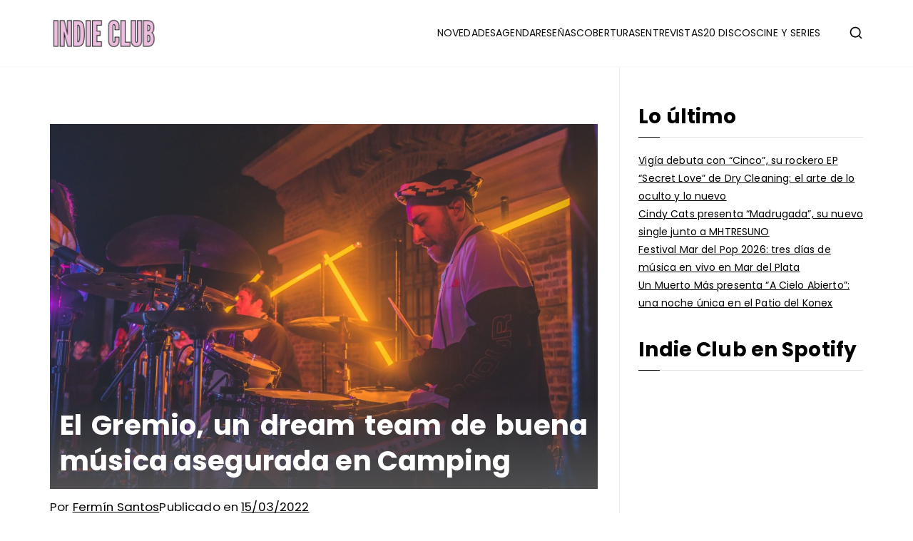

--- FILE ---
content_type: text/html; charset=UTF-8
request_url: https://indieclubargentina.com/el-gremio-un-dream-team-de-musica-asegurada-en-camping/
body_size: 31455
content:

<!doctype html>
		<html lang="es-AR">
		
	<head>

				<meta charset="UTF-8">
		<meta name="viewport" content="width=device-width, initial-scale=1">
		<link rel="profile" href="http://gmpg.org/xfn/11">
		
		<meta name='robots' content='index, follow, max-image-preview:large, max-snippet:-1, max-video-preview:-1' />
	<style>img:is([sizes="auto" i], [sizes^="auto," i]) { contain-intrinsic-size: 3000px 1500px }</style>
	
	<!-- This site is optimized with the Yoast SEO plugin v20.7 - https://yoast.com/wordpress/plugins/seo/ -->
	<title>El Gremio, un dream team de buena música asegurada en Camping</title>
	<meta name="description" content="Camping BA junto a Cynar hicieron que brille la noche porteña uniendo a diferentes artistas en un mismo escenario." />
	<link rel="canonical" href="https://indieclubargentina.com/el-gremio-un-dream-team-de-musica-asegurada-en-camping/" />
	<meta property="og:locale" content="es_ES" />
	<meta property="og:type" content="article" />
	<meta property="og:title" content="El Gremio, un dream team de buena música asegurada en Camping" />
	<meta property="og:description" content="Camping BA junto a Cynar hicieron que brille la noche porteña uniendo a diferentes artistas en un mismo escenario." />
	<meta property="og:url" content="https://indieclubargentina.com/el-gremio-un-dream-team-de-musica-asegurada-en-camping/" />
	<meta property="og:site_name" content="INDIE CLUB" />
	<meta property="article:publisher" content="https://www.facebook.com/indieclubargentina" />
	<meta property="article:published_time" content="2022-03-15T13:15:24+00:00" />
	<meta property="article:modified_time" content="2022-03-17T13:01:42+00:00" />
	<meta property="og:image" content="https://indieclubargentina.com/wp-content/uploads/2022/03/Portada-2022-Indie-Club-19801320-2.jpg" />
	<meta property="og:image:width" content="1980" />
	<meta property="og:image:height" content="1320" />
	<meta property="og:image:type" content="image/jpeg" />
	<meta name="author" content="Fermín Santos" />
	<meta name="twitter:card" content="summary_large_image" />
	<meta name="twitter:creator" content="@indieclubarg" />
	<meta name="twitter:site" content="@indieclubarg" />
	<meta name="twitter:label1" content="Escrito por" />
	<meta name="twitter:data1" content="Fermín Santos" />
	<meta name="twitter:label2" content="Tiempo de lectura" />
	<meta name="twitter:data2" content="4 minutos" />
	<script type="application/ld+json" class="yoast-schema-graph">{"@context":"https://schema.org","@graph":[{"@type":"Article","@id":"https://indieclubargentina.com/el-gremio-un-dream-team-de-musica-asegurada-en-camping/#article","isPartOf":{"@id":"https://indieclubargentina.com/el-gremio-un-dream-team-de-musica-asegurada-en-camping/"},"author":{"name":"Fermín Santos","@id":"https://indieclubargentina.com/#/schema/person/b8580f535aa3e4d18d529940f237c762"},"headline":"El Gremio, un dream team de buena música asegurada en Camping","datePublished":"2022-03-15T13:15:24+00:00","dateModified":"2022-03-17T13:01:42+00:00","mainEntityOfPage":{"@id":"https://indieclubargentina.com/el-gremio-un-dream-team-de-musica-asegurada-en-camping/"},"wordCount":479,"commentCount":0,"publisher":{"@id":"https://indieclubargentina.com/#organization"},"image":{"@id":"https://indieclubargentina.com/el-gremio-un-dream-team-de-musica-asegurada-en-camping/#primaryimage"},"thumbnailUrl":"https://indieclubargentina.com/wp-content/uploads/2022/03/Portada-2022-Indie-Club-19801320-2.jpg","keywords":["#CAMPING BA","#EL GREMIO"],"articleSection":["AGENDA","COBERTURAS"],"inLanguage":"es-AR","potentialAction":[{"@type":"CommentAction","name":"Comment","target":["https://indieclubargentina.com/el-gremio-un-dream-team-de-musica-asegurada-en-camping/#respond"]}]},{"@type":"WebPage","@id":"https://indieclubargentina.com/el-gremio-un-dream-team-de-musica-asegurada-en-camping/","url":"https://indieclubargentina.com/el-gremio-un-dream-team-de-musica-asegurada-en-camping/","name":"El Gremio, un dream team de buena música asegurada en Camping","isPartOf":{"@id":"https://indieclubargentina.com/#website"},"primaryImageOfPage":{"@id":"https://indieclubargentina.com/el-gremio-un-dream-team-de-musica-asegurada-en-camping/#primaryimage"},"image":{"@id":"https://indieclubargentina.com/el-gremio-un-dream-team-de-musica-asegurada-en-camping/#primaryimage"},"thumbnailUrl":"https://indieclubargentina.com/wp-content/uploads/2022/03/Portada-2022-Indie-Club-19801320-2.jpg","datePublished":"2022-03-15T13:15:24+00:00","dateModified":"2022-03-17T13:01:42+00:00","description":"Camping BA junto a Cynar hicieron que brille la noche porteña uniendo a diferentes artistas en un mismo escenario.","breadcrumb":{"@id":"https://indieclubargentina.com/el-gremio-un-dream-team-de-musica-asegurada-en-camping/#breadcrumb"},"inLanguage":"es-AR","potentialAction":[{"@type":"ReadAction","target":["https://indieclubargentina.com/el-gremio-un-dream-team-de-musica-asegurada-en-camping/"]}]},{"@type":"ImageObject","inLanguage":"es-AR","@id":"https://indieclubargentina.com/el-gremio-un-dream-team-de-musica-asegurada-en-camping/#primaryimage","url":"https://indieclubargentina.com/wp-content/uploads/2022/03/Portada-2022-Indie-Club-19801320-2.jpg","contentUrl":"https://indieclubargentina.com/wp-content/uploads/2022/03/Portada-2022-Indie-Club-19801320-2.jpg","width":1980,"height":1320,"caption":"guille salort camping cynar"},{"@type":"BreadcrumbList","@id":"https://indieclubargentina.com/el-gremio-un-dream-team-de-musica-asegurada-en-camping/#breadcrumb","itemListElement":[{"@type":"ListItem","position":1,"name":"Portada","item":"https://indieclubargentina.com/"},{"@type":"ListItem","position":2,"name":"El Gremio, un dream team de buena música asegurada en Camping"}]},{"@type":"WebSite","@id":"https://indieclubargentina.com/#website","url":"https://indieclubargentina.com/","name":"INDIE CLUB","description":"Noticias, entrevistas y coberturas de la escena indie","publisher":{"@id":"https://indieclubargentina.com/#organization"},"potentialAction":[{"@type":"SearchAction","target":{"@type":"EntryPoint","urlTemplate":"https://indieclubargentina.com/?s={search_term_string}"},"query-input":"required name=search_term_string"}],"inLanguage":"es-AR"},{"@type":"Organization","@id":"https://indieclubargentina.com/#organization","name":"Indie Club","url":"https://indieclubargentina.com/","logo":{"@type":"ImageObject","inLanguage":"es-AR","@id":"https://indieclubargentina.com/#/schema/logo/image/","url":"http://indieclubargentina.com/wp-content/uploads/2019/05/LOGO-INDIE-CLUB-1.png","contentUrl":"http://indieclubargentina.com/wp-content/uploads/2019/05/LOGO-INDIE-CLUB-1.png","width":1114,"height":1079,"caption":"Indie Club"},"image":{"@id":"https://indieclubargentina.com/#/schema/logo/image/"},"sameAs":["https://www.facebook.com/indieclubargentina","https://twitter.com/indieclubarg","https://www.instagram.com/indieclubargentina","https://www.youtube.com/channel/UCUZYRjbQxPtEnNtEpdtroUw"]},{"@type":"Person","@id":"https://indieclubargentina.com/#/schema/person/b8580f535aa3e4d18d529940f237c762","name":"Fermín Santos","image":{"@type":"ImageObject","inLanguage":"es-AR","@id":"https://indieclubargentina.com/#/schema/person/image/","url":"https://secure.gravatar.com/avatar/76333bff0f6a854ef5158416d869eb7fc1d4e71fcd8537e0594b83f8632d69fa?s=96&d=mm&r=g","contentUrl":"https://secure.gravatar.com/avatar/76333bff0f6a854ef5158416d869eb7fc1d4e71fcd8537e0594b83f8632d69fa?s=96&d=mm&r=g","caption":"Fermín Santos"},"url":"https://indieclubargentina.com/author/fermin-santos/"}]}</script>
	<!-- / Yoast SEO plugin. -->


<link rel='dns-prefetch' href='//static.addtoany.com' />
<link rel='dns-prefetch' href='//stats.wp.com' />
<link rel='dns-prefetch' href='//fonts.googleapis.com' />
		<!-- This site uses the Google Analytics by MonsterInsights plugin v9.8.0 - Using Analytics tracking - https://www.monsterinsights.com/ -->
							<script src="//www.googletagmanager.com/gtag/js?id=G-CL6LC44RCS"  data-cfasync="false" data-wpfc-render="false" type="text/javascript" async></script>
			<script data-cfasync="false" data-wpfc-render="false" type="text/javascript">
				var mi_version = '9.8.0';
				var mi_track_user = true;
				var mi_no_track_reason = '';
								var MonsterInsightsDefaultLocations = {"page_location":"https:\/\/indieclubargentina.com\/el-gremio-un-dream-team-de-musica-asegurada-en-camping\/"};
								if ( typeof MonsterInsightsPrivacyGuardFilter === 'function' ) {
					var MonsterInsightsLocations = (typeof MonsterInsightsExcludeQuery === 'object') ? MonsterInsightsPrivacyGuardFilter( MonsterInsightsExcludeQuery ) : MonsterInsightsPrivacyGuardFilter( MonsterInsightsDefaultLocations );
				} else {
					var MonsterInsightsLocations = (typeof MonsterInsightsExcludeQuery === 'object') ? MonsterInsightsExcludeQuery : MonsterInsightsDefaultLocations;
				}

								var disableStrs = [
										'ga-disable-G-CL6LC44RCS',
									];

				/* Function to detect opted out users */
				function __gtagTrackerIsOptedOut() {
					for (var index = 0; index < disableStrs.length; index++) {
						if (document.cookie.indexOf(disableStrs[index] + '=true') > -1) {
							return true;
						}
					}

					return false;
				}

				/* Disable tracking if the opt-out cookie exists. */
				if (__gtagTrackerIsOptedOut()) {
					for (var index = 0; index < disableStrs.length; index++) {
						window[disableStrs[index]] = true;
					}
				}

				/* Opt-out function */
				function __gtagTrackerOptout() {
					for (var index = 0; index < disableStrs.length; index++) {
						document.cookie = disableStrs[index] + '=true; expires=Thu, 31 Dec 2099 23:59:59 UTC; path=/';
						window[disableStrs[index]] = true;
					}
				}

				if ('undefined' === typeof gaOptout) {
					function gaOptout() {
						__gtagTrackerOptout();
					}
				}
								window.dataLayer = window.dataLayer || [];

				window.MonsterInsightsDualTracker = {
					helpers: {},
					trackers: {},
				};
				if (mi_track_user) {
					function __gtagDataLayer() {
						dataLayer.push(arguments);
					}

					function __gtagTracker(type, name, parameters) {
						if (!parameters) {
							parameters = {};
						}

						if (parameters.send_to) {
							__gtagDataLayer.apply(null, arguments);
							return;
						}

						if (type === 'event') {
														parameters.send_to = monsterinsights_frontend.v4_id;
							var hookName = name;
							if (typeof parameters['event_category'] !== 'undefined') {
								hookName = parameters['event_category'] + ':' + name;
							}

							if (typeof MonsterInsightsDualTracker.trackers[hookName] !== 'undefined') {
								MonsterInsightsDualTracker.trackers[hookName](parameters);
							} else {
								__gtagDataLayer('event', name, parameters);
							}
							
						} else {
							__gtagDataLayer.apply(null, arguments);
						}
					}

					__gtagTracker('js', new Date());
					__gtagTracker('set', {
						'developer_id.dZGIzZG': true,
											});
					if ( MonsterInsightsLocations.page_location ) {
						__gtagTracker('set', MonsterInsightsLocations);
					}
										__gtagTracker('config', 'G-CL6LC44RCS', {"forceSSL":"true","link_attribution":"true"} );
										window.gtag = __gtagTracker;										(function () {
						/* https://developers.google.com/analytics/devguides/collection/analyticsjs/ */
						/* ga and __gaTracker compatibility shim. */
						var noopfn = function () {
							return null;
						};
						var newtracker = function () {
							return new Tracker();
						};
						var Tracker = function () {
							return null;
						};
						var p = Tracker.prototype;
						p.get = noopfn;
						p.set = noopfn;
						p.send = function () {
							var args = Array.prototype.slice.call(arguments);
							args.unshift('send');
							__gaTracker.apply(null, args);
						};
						var __gaTracker = function () {
							var len = arguments.length;
							if (len === 0) {
								return;
							}
							var f = arguments[len - 1];
							if (typeof f !== 'object' || f === null || typeof f.hitCallback !== 'function') {
								if ('send' === arguments[0]) {
									var hitConverted, hitObject = false, action;
									if ('event' === arguments[1]) {
										if ('undefined' !== typeof arguments[3]) {
											hitObject = {
												'eventAction': arguments[3],
												'eventCategory': arguments[2],
												'eventLabel': arguments[4],
												'value': arguments[5] ? arguments[5] : 1,
											}
										}
									}
									if ('pageview' === arguments[1]) {
										if ('undefined' !== typeof arguments[2]) {
											hitObject = {
												'eventAction': 'page_view',
												'page_path': arguments[2],
											}
										}
									}
									if (typeof arguments[2] === 'object') {
										hitObject = arguments[2];
									}
									if (typeof arguments[5] === 'object') {
										Object.assign(hitObject, arguments[5]);
									}
									if ('undefined' !== typeof arguments[1].hitType) {
										hitObject = arguments[1];
										if ('pageview' === hitObject.hitType) {
											hitObject.eventAction = 'page_view';
										}
									}
									if (hitObject) {
										action = 'timing' === arguments[1].hitType ? 'timing_complete' : hitObject.eventAction;
										hitConverted = mapArgs(hitObject);
										__gtagTracker('event', action, hitConverted);
									}
								}
								return;
							}

							function mapArgs(args) {
								var arg, hit = {};
								var gaMap = {
									'eventCategory': 'event_category',
									'eventAction': 'event_action',
									'eventLabel': 'event_label',
									'eventValue': 'event_value',
									'nonInteraction': 'non_interaction',
									'timingCategory': 'event_category',
									'timingVar': 'name',
									'timingValue': 'value',
									'timingLabel': 'event_label',
									'page': 'page_path',
									'location': 'page_location',
									'title': 'page_title',
									'referrer' : 'page_referrer',
								};
								for (arg in args) {
																		if (!(!args.hasOwnProperty(arg) || !gaMap.hasOwnProperty(arg))) {
										hit[gaMap[arg]] = args[arg];
									} else {
										hit[arg] = args[arg];
									}
								}
								return hit;
							}

							try {
								f.hitCallback();
							} catch (ex) {
							}
						};
						__gaTracker.create = newtracker;
						__gaTracker.getByName = newtracker;
						__gaTracker.getAll = function () {
							return [];
						};
						__gaTracker.remove = noopfn;
						__gaTracker.loaded = true;
						window['__gaTracker'] = __gaTracker;
					})();
									} else {
										console.log("");
					(function () {
						function __gtagTracker() {
							return null;
						}

						window['__gtagTracker'] = __gtagTracker;
						window['gtag'] = __gtagTracker;
					})();
									}
			</script>
			
							<!-- / Google Analytics by MonsterInsights -->
		<script type="text/javascript">
/* <![CDATA[ */
window._wpemojiSettings = {"baseUrl":"https:\/\/s.w.org\/images\/core\/emoji\/16.0.1\/72x72\/","ext":".png","svgUrl":"https:\/\/s.w.org\/images\/core\/emoji\/16.0.1\/svg\/","svgExt":".svg","source":{"concatemoji":"https:\/\/indieclubargentina.com\/wp-includes\/js\/wp-emoji-release.min.js?ver=6.8.3"}};
/*! This file is auto-generated */
!function(s,n){var o,i,e;function c(e){try{var t={supportTests:e,timestamp:(new Date).valueOf()};sessionStorage.setItem(o,JSON.stringify(t))}catch(e){}}function p(e,t,n){e.clearRect(0,0,e.canvas.width,e.canvas.height),e.fillText(t,0,0);var t=new Uint32Array(e.getImageData(0,0,e.canvas.width,e.canvas.height).data),a=(e.clearRect(0,0,e.canvas.width,e.canvas.height),e.fillText(n,0,0),new Uint32Array(e.getImageData(0,0,e.canvas.width,e.canvas.height).data));return t.every(function(e,t){return e===a[t]})}function u(e,t){e.clearRect(0,0,e.canvas.width,e.canvas.height),e.fillText(t,0,0);for(var n=e.getImageData(16,16,1,1),a=0;a<n.data.length;a++)if(0!==n.data[a])return!1;return!0}function f(e,t,n,a){switch(t){case"flag":return n(e,"\ud83c\udff3\ufe0f\u200d\u26a7\ufe0f","\ud83c\udff3\ufe0f\u200b\u26a7\ufe0f")?!1:!n(e,"\ud83c\udde8\ud83c\uddf6","\ud83c\udde8\u200b\ud83c\uddf6")&&!n(e,"\ud83c\udff4\udb40\udc67\udb40\udc62\udb40\udc65\udb40\udc6e\udb40\udc67\udb40\udc7f","\ud83c\udff4\u200b\udb40\udc67\u200b\udb40\udc62\u200b\udb40\udc65\u200b\udb40\udc6e\u200b\udb40\udc67\u200b\udb40\udc7f");case"emoji":return!a(e,"\ud83e\udedf")}return!1}function g(e,t,n,a){var r="undefined"!=typeof WorkerGlobalScope&&self instanceof WorkerGlobalScope?new OffscreenCanvas(300,150):s.createElement("canvas"),o=r.getContext("2d",{willReadFrequently:!0}),i=(o.textBaseline="top",o.font="600 32px Arial",{});return e.forEach(function(e){i[e]=t(o,e,n,a)}),i}function t(e){var t=s.createElement("script");t.src=e,t.defer=!0,s.head.appendChild(t)}"undefined"!=typeof Promise&&(o="wpEmojiSettingsSupports",i=["flag","emoji"],n.supports={everything:!0,everythingExceptFlag:!0},e=new Promise(function(e){s.addEventListener("DOMContentLoaded",e,{once:!0})}),new Promise(function(t){var n=function(){try{var e=JSON.parse(sessionStorage.getItem(o));if("object"==typeof e&&"number"==typeof e.timestamp&&(new Date).valueOf()<e.timestamp+604800&&"object"==typeof e.supportTests)return e.supportTests}catch(e){}return null}();if(!n){if("undefined"!=typeof Worker&&"undefined"!=typeof OffscreenCanvas&&"undefined"!=typeof URL&&URL.createObjectURL&&"undefined"!=typeof Blob)try{var e="postMessage("+g.toString()+"("+[JSON.stringify(i),f.toString(),p.toString(),u.toString()].join(",")+"));",a=new Blob([e],{type:"text/javascript"}),r=new Worker(URL.createObjectURL(a),{name:"wpTestEmojiSupports"});return void(r.onmessage=function(e){c(n=e.data),r.terminate(),t(n)})}catch(e){}c(n=g(i,f,p,u))}t(n)}).then(function(e){for(var t in e)n.supports[t]=e[t],n.supports.everything=n.supports.everything&&n.supports[t],"flag"!==t&&(n.supports.everythingExceptFlag=n.supports.everythingExceptFlag&&n.supports[t]);n.supports.everythingExceptFlag=n.supports.everythingExceptFlag&&!n.supports.flag,n.DOMReady=!1,n.readyCallback=function(){n.DOMReady=!0}}).then(function(){return e}).then(function(){var e;n.supports.everything||(n.readyCallback(),(e=n.source||{}).concatemoji?t(e.concatemoji):e.wpemoji&&e.twemoji&&(t(e.twemoji),t(e.wpemoji)))}))}((window,document),window._wpemojiSettings);
/* ]]> */
</script>

<style id='wp-emoji-styles-inline-css' type='text/css'>

	img.wp-smiley, img.emoji {
		display: inline !important;
		border: none !important;
		box-shadow: none !important;
		height: 1em !important;
		width: 1em !important;
		margin: 0 0.07em !important;
		vertical-align: -0.1em !important;
		background: none !important;
		padding: 0 !important;
	}
</style>
<link rel='stylesheet' id='wp-block-library-css' href='https://indieclubargentina.com/wp-includes/css/dist/block-library/style.min.css?ver=6.8.3' type='text/css' media='all' />
<style id='wp-block-library-theme-inline-css' type='text/css'>
.wp-block-audio :where(figcaption){color:#555;font-size:13px;text-align:center}.is-dark-theme .wp-block-audio :where(figcaption){color:#ffffffa6}.wp-block-audio{margin:0 0 1em}.wp-block-code{border:1px solid #ccc;border-radius:4px;font-family:Menlo,Consolas,monaco,monospace;padding:.8em 1em}.wp-block-embed :where(figcaption){color:#555;font-size:13px;text-align:center}.is-dark-theme .wp-block-embed :where(figcaption){color:#ffffffa6}.wp-block-embed{margin:0 0 1em}.blocks-gallery-caption{color:#555;font-size:13px;text-align:center}.is-dark-theme .blocks-gallery-caption{color:#ffffffa6}:root :where(.wp-block-image figcaption){color:#555;font-size:13px;text-align:center}.is-dark-theme :root :where(.wp-block-image figcaption){color:#ffffffa6}.wp-block-image{margin:0 0 1em}.wp-block-pullquote{border-bottom:4px solid;border-top:4px solid;color:currentColor;margin-bottom:1.75em}.wp-block-pullquote cite,.wp-block-pullquote footer,.wp-block-pullquote__citation{color:currentColor;font-size:.8125em;font-style:normal;text-transform:uppercase}.wp-block-quote{border-left:.25em solid;margin:0 0 1.75em;padding-left:1em}.wp-block-quote cite,.wp-block-quote footer{color:currentColor;font-size:.8125em;font-style:normal;position:relative}.wp-block-quote:where(.has-text-align-right){border-left:none;border-right:.25em solid;padding-left:0;padding-right:1em}.wp-block-quote:where(.has-text-align-center){border:none;padding-left:0}.wp-block-quote.is-large,.wp-block-quote.is-style-large,.wp-block-quote:where(.is-style-plain){border:none}.wp-block-search .wp-block-search__label{font-weight:700}.wp-block-search__button{border:1px solid #ccc;padding:.375em .625em}:where(.wp-block-group.has-background){padding:1.25em 2.375em}.wp-block-separator.has-css-opacity{opacity:.4}.wp-block-separator{border:none;border-bottom:2px solid;margin-left:auto;margin-right:auto}.wp-block-separator.has-alpha-channel-opacity{opacity:1}.wp-block-separator:not(.is-style-wide):not(.is-style-dots){width:100px}.wp-block-separator.has-background:not(.is-style-dots){border-bottom:none;height:1px}.wp-block-separator.has-background:not(.is-style-wide):not(.is-style-dots){height:2px}.wp-block-table{margin:0 0 1em}.wp-block-table td,.wp-block-table th{word-break:normal}.wp-block-table :where(figcaption){color:#555;font-size:13px;text-align:center}.is-dark-theme .wp-block-table :where(figcaption){color:#ffffffa6}.wp-block-video :where(figcaption){color:#555;font-size:13px;text-align:center}.is-dark-theme .wp-block-video :where(figcaption){color:#ffffffa6}.wp-block-video{margin:0 0 1em}:root :where(.wp-block-template-part.has-background){margin-bottom:0;margin-top:0;padding:1.25em 2.375em}
</style>
<link rel='stylesheet' id='mediaelement-css' href='https://indieclubargentina.com/wp-includes/js/mediaelement/mediaelementplayer-legacy.min.css?ver=4.2.17' type='text/css' media='all' />
<link rel='stylesheet' id='wp-mediaelement-css' href='https://indieclubargentina.com/wp-includes/js/mediaelement/wp-mediaelement.min.css?ver=6.8.3' type='text/css' media='all' />
<style id='jetpack-sharing-buttons-style-inline-css' type='text/css'>
.jetpack-sharing-buttons__services-list{display:flex;flex-direction:row;flex-wrap:wrap;gap:0;list-style-type:none;margin:5px;padding:0}.jetpack-sharing-buttons__services-list.has-small-icon-size{font-size:12px}.jetpack-sharing-buttons__services-list.has-normal-icon-size{font-size:16px}.jetpack-sharing-buttons__services-list.has-large-icon-size{font-size:24px}.jetpack-sharing-buttons__services-list.has-huge-icon-size{font-size:36px}@media print{.jetpack-sharing-buttons__services-list{display:none!important}}.editor-styles-wrapper .wp-block-jetpack-sharing-buttons{gap:0;padding-inline-start:0}ul.jetpack-sharing-buttons__services-list.has-background{padding:1.25em 2.375em}
</style>
<style id='powerpress-player-block-style-inline-css' type='text/css'>


</style>
<style id='global-styles-inline-css' type='text/css'>
:root{--wp--preset--aspect-ratio--square: 1;--wp--preset--aspect-ratio--4-3: 4/3;--wp--preset--aspect-ratio--3-4: 3/4;--wp--preset--aspect-ratio--3-2: 3/2;--wp--preset--aspect-ratio--2-3: 2/3;--wp--preset--aspect-ratio--16-9: 16/9;--wp--preset--aspect-ratio--9-16: 9/16;--wp--preset--color--black: #000000;--wp--preset--color--cyan-bluish-gray: #abb8c3;--wp--preset--color--white: #ffffff;--wp--preset--color--pale-pink: #f78da7;--wp--preset--color--vivid-red: #cf2e2e;--wp--preset--color--luminous-vivid-orange: #ff6900;--wp--preset--color--luminous-vivid-amber: #fcb900;--wp--preset--color--light-green-cyan: #7bdcb5;--wp--preset--color--vivid-green-cyan: #00d084;--wp--preset--color--pale-cyan-blue: #8ed1fc;--wp--preset--color--vivid-cyan-blue: #0693e3;--wp--preset--color--vivid-purple: #9b51e0;--wp--preset--gradient--vivid-cyan-blue-to-vivid-purple: linear-gradient(135deg,rgba(6,147,227,1) 0%,rgb(155,81,224) 100%);--wp--preset--gradient--light-green-cyan-to-vivid-green-cyan: linear-gradient(135deg,rgb(122,220,180) 0%,rgb(0,208,130) 100%);--wp--preset--gradient--luminous-vivid-amber-to-luminous-vivid-orange: linear-gradient(135deg,rgba(252,185,0,1) 0%,rgba(255,105,0,1) 100%);--wp--preset--gradient--luminous-vivid-orange-to-vivid-red: linear-gradient(135deg,rgba(255,105,0,1) 0%,rgb(207,46,46) 100%);--wp--preset--gradient--very-light-gray-to-cyan-bluish-gray: linear-gradient(135deg,rgb(238,238,238) 0%,rgb(169,184,195) 100%);--wp--preset--gradient--cool-to-warm-spectrum: linear-gradient(135deg,rgb(74,234,220) 0%,rgb(151,120,209) 20%,rgb(207,42,186) 40%,rgb(238,44,130) 60%,rgb(251,105,98) 80%,rgb(254,248,76) 100%);--wp--preset--gradient--blush-light-purple: linear-gradient(135deg,rgb(255,206,236) 0%,rgb(152,150,240) 100%);--wp--preset--gradient--blush-bordeaux: linear-gradient(135deg,rgb(254,205,165) 0%,rgb(254,45,45) 50%,rgb(107,0,62) 100%);--wp--preset--gradient--luminous-dusk: linear-gradient(135deg,rgb(255,203,112) 0%,rgb(199,81,192) 50%,rgb(65,88,208) 100%);--wp--preset--gradient--pale-ocean: linear-gradient(135deg,rgb(255,245,203) 0%,rgb(182,227,212) 50%,rgb(51,167,181) 100%);--wp--preset--gradient--electric-grass: linear-gradient(135deg,rgb(202,248,128) 0%,rgb(113,206,126) 100%);--wp--preset--gradient--midnight: linear-gradient(135deg,rgb(2,3,129) 0%,rgb(40,116,252) 100%);--wp--preset--font-size--small: 13px;--wp--preset--font-size--medium: 20px;--wp--preset--font-size--large: 36px;--wp--preset--font-size--x-large: 42px;--wp--preset--spacing--20: 0.44rem;--wp--preset--spacing--30: 0.67rem;--wp--preset--spacing--40: 1rem;--wp--preset--spacing--50: 1.5rem;--wp--preset--spacing--60: 2.25rem;--wp--preset--spacing--70: 3.38rem;--wp--preset--spacing--80: 5.06rem;--wp--preset--shadow--natural: 6px 6px 9px rgba(0, 0, 0, 0.2);--wp--preset--shadow--deep: 12px 12px 50px rgba(0, 0, 0, 0.4);--wp--preset--shadow--sharp: 6px 6px 0px rgba(0, 0, 0, 0.2);--wp--preset--shadow--outlined: 6px 6px 0px -3px rgba(255, 255, 255, 1), 6px 6px rgba(0, 0, 0, 1);--wp--preset--shadow--crisp: 6px 6px 0px rgba(0, 0, 0, 1);}:root { --wp--style--global--content-size: 760px;--wp--style--global--wide-size: 1160px; }:where(body) { margin: 0; }.wp-site-blocks > .alignleft { float: left; margin-right: 2em; }.wp-site-blocks > .alignright { float: right; margin-left: 2em; }.wp-site-blocks > .aligncenter { justify-content: center; margin-left: auto; margin-right: auto; }:where(.wp-site-blocks) > * { margin-block-start: 24px; margin-block-end: 0; }:where(.wp-site-blocks) > :first-child { margin-block-start: 0; }:where(.wp-site-blocks) > :last-child { margin-block-end: 0; }:root { --wp--style--block-gap: 24px; }:root :where(.is-layout-flow) > :first-child{margin-block-start: 0;}:root :where(.is-layout-flow) > :last-child{margin-block-end: 0;}:root :where(.is-layout-flow) > *{margin-block-start: 24px;margin-block-end: 0;}:root :where(.is-layout-constrained) > :first-child{margin-block-start: 0;}:root :where(.is-layout-constrained) > :last-child{margin-block-end: 0;}:root :where(.is-layout-constrained) > *{margin-block-start: 24px;margin-block-end: 0;}:root :where(.is-layout-flex){gap: 24px;}:root :where(.is-layout-grid){gap: 24px;}.is-layout-flow > .alignleft{float: left;margin-inline-start: 0;margin-inline-end: 2em;}.is-layout-flow > .alignright{float: right;margin-inline-start: 2em;margin-inline-end: 0;}.is-layout-flow > .aligncenter{margin-left: auto !important;margin-right: auto !important;}.is-layout-constrained > .alignleft{float: left;margin-inline-start: 0;margin-inline-end: 2em;}.is-layout-constrained > .alignright{float: right;margin-inline-start: 2em;margin-inline-end: 0;}.is-layout-constrained > .aligncenter{margin-left: auto !important;margin-right: auto !important;}.is-layout-constrained > :where(:not(.alignleft):not(.alignright):not(.alignfull)){max-width: var(--wp--style--global--content-size);margin-left: auto !important;margin-right: auto !important;}.is-layout-constrained > .alignwide{max-width: var(--wp--style--global--wide-size);}body .is-layout-flex{display: flex;}.is-layout-flex{flex-wrap: wrap;align-items: center;}.is-layout-flex > :is(*, div){margin: 0;}body .is-layout-grid{display: grid;}.is-layout-grid > :is(*, div){margin: 0;}body{padding-top: 0px;padding-right: 0px;padding-bottom: 0px;padding-left: 0px;}a:where(:not(.wp-element-button)){text-decoration: underline;}:root :where(.wp-element-button, .wp-block-button__link){background-color: #32373c;border-width: 0;color: #fff;font-family: inherit;font-size: inherit;line-height: inherit;padding: calc(0.667em + 2px) calc(1.333em + 2px);text-decoration: none;}.has-black-color{color: var(--wp--preset--color--black) !important;}.has-cyan-bluish-gray-color{color: var(--wp--preset--color--cyan-bluish-gray) !important;}.has-white-color{color: var(--wp--preset--color--white) !important;}.has-pale-pink-color{color: var(--wp--preset--color--pale-pink) !important;}.has-vivid-red-color{color: var(--wp--preset--color--vivid-red) !important;}.has-luminous-vivid-orange-color{color: var(--wp--preset--color--luminous-vivid-orange) !important;}.has-luminous-vivid-amber-color{color: var(--wp--preset--color--luminous-vivid-amber) !important;}.has-light-green-cyan-color{color: var(--wp--preset--color--light-green-cyan) !important;}.has-vivid-green-cyan-color{color: var(--wp--preset--color--vivid-green-cyan) !important;}.has-pale-cyan-blue-color{color: var(--wp--preset--color--pale-cyan-blue) !important;}.has-vivid-cyan-blue-color{color: var(--wp--preset--color--vivid-cyan-blue) !important;}.has-vivid-purple-color{color: var(--wp--preset--color--vivid-purple) !important;}.has-black-background-color{background-color: var(--wp--preset--color--black) !important;}.has-cyan-bluish-gray-background-color{background-color: var(--wp--preset--color--cyan-bluish-gray) !important;}.has-white-background-color{background-color: var(--wp--preset--color--white) !important;}.has-pale-pink-background-color{background-color: var(--wp--preset--color--pale-pink) !important;}.has-vivid-red-background-color{background-color: var(--wp--preset--color--vivid-red) !important;}.has-luminous-vivid-orange-background-color{background-color: var(--wp--preset--color--luminous-vivid-orange) !important;}.has-luminous-vivid-amber-background-color{background-color: var(--wp--preset--color--luminous-vivid-amber) !important;}.has-light-green-cyan-background-color{background-color: var(--wp--preset--color--light-green-cyan) !important;}.has-vivid-green-cyan-background-color{background-color: var(--wp--preset--color--vivid-green-cyan) !important;}.has-pale-cyan-blue-background-color{background-color: var(--wp--preset--color--pale-cyan-blue) !important;}.has-vivid-cyan-blue-background-color{background-color: var(--wp--preset--color--vivid-cyan-blue) !important;}.has-vivid-purple-background-color{background-color: var(--wp--preset--color--vivid-purple) !important;}.has-black-border-color{border-color: var(--wp--preset--color--black) !important;}.has-cyan-bluish-gray-border-color{border-color: var(--wp--preset--color--cyan-bluish-gray) !important;}.has-white-border-color{border-color: var(--wp--preset--color--white) !important;}.has-pale-pink-border-color{border-color: var(--wp--preset--color--pale-pink) !important;}.has-vivid-red-border-color{border-color: var(--wp--preset--color--vivid-red) !important;}.has-luminous-vivid-orange-border-color{border-color: var(--wp--preset--color--luminous-vivid-orange) !important;}.has-luminous-vivid-amber-border-color{border-color: var(--wp--preset--color--luminous-vivid-amber) !important;}.has-light-green-cyan-border-color{border-color: var(--wp--preset--color--light-green-cyan) !important;}.has-vivid-green-cyan-border-color{border-color: var(--wp--preset--color--vivid-green-cyan) !important;}.has-pale-cyan-blue-border-color{border-color: var(--wp--preset--color--pale-cyan-blue) !important;}.has-vivid-cyan-blue-border-color{border-color: var(--wp--preset--color--vivid-cyan-blue) !important;}.has-vivid-purple-border-color{border-color: var(--wp--preset--color--vivid-purple) !important;}.has-vivid-cyan-blue-to-vivid-purple-gradient-background{background: var(--wp--preset--gradient--vivid-cyan-blue-to-vivid-purple) !important;}.has-light-green-cyan-to-vivid-green-cyan-gradient-background{background: var(--wp--preset--gradient--light-green-cyan-to-vivid-green-cyan) !important;}.has-luminous-vivid-amber-to-luminous-vivid-orange-gradient-background{background: var(--wp--preset--gradient--luminous-vivid-amber-to-luminous-vivid-orange) !important;}.has-luminous-vivid-orange-to-vivid-red-gradient-background{background: var(--wp--preset--gradient--luminous-vivid-orange-to-vivid-red) !important;}.has-very-light-gray-to-cyan-bluish-gray-gradient-background{background: var(--wp--preset--gradient--very-light-gray-to-cyan-bluish-gray) !important;}.has-cool-to-warm-spectrum-gradient-background{background: var(--wp--preset--gradient--cool-to-warm-spectrum) !important;}.has-blush-light-purple-gradient-background{background: var(--wp--preset--gradient--blush-light-purple) !important;}.has-blush-bordeaux-gradient-background{background: var(--wp--preset--gradient--blush-bordeaux) !important;}.has-luminous-dusk-gradient-background{background: var(--wp--preset--gradient--luminous-dusk) !important;}.has-pale-ocean-gradient-background{background: var(--wp--preset--gradient--pale-ocean) !important;}.has-electric-grass-gradient-background{background: var(--wp--preset--gradient--electric-grass) !important;}.has-midnight-gradient-background{background: var(--wp--preset--gradient--midnight) !important;}.has-small-font-size{font-size: var(--wp--preset--font-size--small) !important;}.has-medium-font-size{font-size: var(--wp--preset--font-size--medium) !important;}.has-large-font-size{font-size: var(--wp--preset--font-size--large) !important;}.has-x-large-font-size{font-size: var(--wp--preset--font-size--x-large) !important;}
:root :where(.wp-block-pullquote){font-size: 1.5em;line-height: 1.6;}
</style>
<link rel='stylesheet' id='contact-form-7-css' href='https://indieclubargentina.com/wp-content/plugins/contact-form-7/includes/css/styles.css?ver=5.6.4' type='text/css' media='all' />
<link rel='stylesheet' id='photection-style-css' href='https://indieclubargentina.com/wp-content/plugins/photection/public/resources/build/photection.css?ver=1.0.0' type='text/css' media='all' />
<style id='photection-style-inline-css' type='text/css'>

		img {
			-webkit-user-drag: none;
			user-drag: none;
			-webkit-touch-callout: none;
			-webkit-user-select: none;
			-moz-user-select: none;
			-ms-user-select: none;
			user-select: none; 
		}
</style>
<link rel='stylesheet' id='related-posts-by-taxonomy-css' href='https://indieclubargentina.com/wp-content/plugins/related-posts-by-taxonomy/includes/assets/css/styles.css?ver=6.8.3' type='text/css' media='all' />
<link rel='stylesheet' id='wpos-slick-style-css' href='https://indieclubargentina.com/wp-content/plugins/wp-responsive-recent-post-slider/assets/css/slick.css?ver=3.6.5' type='text/css' media='all' />
<link rel='stylesheet' id='wppsac-public-style-css' href='https://indieclubargentina.com/wp-content/plugins/wp-responsive-recent-post-slider/assets/css/recent-post-style.css?ver=3.6.5' type='text/css' media='all' />
<link rel='stylesheet' id='font-awesome-all-css' href='https://indieclubargentina.com/wp-content/themes/zakra/inc/customizer/customind/assets/fontawesome/v6/css/all.min.css?ver=6.2.4' type='text/css' media='all' />
<link rel='stylesheet' id='zakra_google_fonts-css' href='https://fonts.googleapis.com/css?family=Poppins%3A400%2C700&#038;ver=4.1.8' type='text/css' media='all' />
<link rel='stylesheet' id='zakra-style-css' href='https://indieclubargentina.com/wp-content/themes/zakra/style.css?ver=4.1.8' type='text/css' media='all' />
<style id='zakra-style-inline-css' type='text/css'>
:root{--top-grid-columns: 4;
			--main-grid-columns: 4;
			--bottom-grid-columns: 1;
			} .zak-footer-builder .zak-bottom-row{justify-items: center;} .zak-footer-builder .zak-footer-bottom-row .zak-footer-col{flex-direction: column;}.zak-footer-builder .zak-footer-main-row .zak-footer-col{flex-direction: column;}.zak-footer-builder .zak-footer-top-row .zak-footer-col{flex-direction: column;}.zak-footer-builder .zak-copyright{text-align: center;}.zak-footer-builder .zak-footer-nav{display: flex; justify-content: center;}.zak-footer-builder .zak-footer-nav-2{display: flex; justify-content: center;}.zak-footer-builder .zak-html-1{text-align: center;}.zak-footer-builder .zak-html-2{text-align: center;}.zak-footer-builder .footer-social-icons{text-align: ;}.zak-footer-builder .widget-footer-sidebar-1{text-align: ;}.zak-footer-builder .widget-footer-sidebar-2{text-align: ;}.zak-footer-builder .widget-footer-sidebar-3{text-align: ;}.zak-footer-builder .widget-footer-sidebar-4{text-align: ;}.zak-footer-builder .widget-footer-bar-col-1-sidebar{text-align: ;}.zak-footer-builder .widget-footer-bar-col-2-sidebar{text-align: ;} :root{--zakra-color-1: #eaf3fb;--zakra-color-2: #bfdcf3;--zakra-color-3: #94c4eb;--zakra-color-4: #6aace2;--zakra-color-5: #257bc1;--zakra-color-6: #1d6096;--zakra-color-7: #15446b;--zakra-color-8: #0c2941;--zakra-color-9: #040e16;}.zak-container{max-width:1140px;} .zak-container--boxed .zak-site{max-width:1140px;}@media screen and (min-width: 768px) {.zak-primary{width:70%;}}a:hover, a:focus,
				.zak-primary-nav ul li:hover > a,
				.zak-primary-nav ul .current_page_item > a,
				.zak-entry-summary a,
				.zak-entry-meta a, .zak-post-content .zak-entry-footer a:hover,
				.pagebuilder-content a, .zak-style-2 .zak-entry-meta span,
				.zak-style-2 .zak-entry-meta a,
				.entry-title:hover a,
				.zak-breadcrumbs .trail-items a,
				.breadcrumbs .trail-items a,
				.entry-content a,
				.edit-link a,
				.zak-footer-bar a:hover,
				.widget li a,
				#comments .comment-content a,
				#comments .reply,
				button:hover,
				.zak-button:hover,
				.zak-entry-footer .edit-link a,
				.zak-header-action .yith-wcwl-items-count .yith-wcwl-icon span,
				.pagebuilder-content a, .zak-entry-footer a,
				.zak-header-buttons .zak-header-button--2 .zak-button,
				.zak-header-buttons .zak-header-button .zak-button:hover,
				.woocommerce-cart .coupon button.button{color:#000000;}.zak-post-content .entry-button:hover .zak-icon,
				.zak-error-404 .zak-button:hover svg,
				.zak-style-2 .zak-entry-meta span .zak-icon,
				.entry-button .zak-icon{fill:#000000;}blockquote, .wp-block-quote,
				button, input[type="button"],
				input[type="reset"],
				input[type="submit"],
				.wp-block-button .wp-block-button__link,
				blockquote.has-text-align-right, .wp-block-quote.has-text-align-right,
				button:hover,
				.wp-block-button .wp-block-button__link:hover,
				.zak-button:hover,
				.zak-header-buttons .zak-header-button .zak-button,
				.zak-header-buttons .zak-header-button.zak-header-button--2 .zak-button,
				.zak-header-buttons .zak-header-button .zak-button:hover,
				.woocommerce-cart .coupon button.button,
				.woocommerce-cart .actions > button.button{border-color:#000000;}.zak-primary-nav.zak-layout-1-style-2 > ul > li.current_page_item > a::before,
				.zak-primary-nav.zak-layout-1-style-2 > ul a:hover::before,
				.zak-primary-nav.zak-layout-1-style-2 > ul > li.current-menu-item > a::before,
				.zak-primary-nav.zak-layout-1-style-3 > ul > li.current_page_item > a::before,
				.zak-primary-nav.zak-layout-1-style-3 > ul > li.current-menu-item > a::before,
				.zak-primary-nav.zak-layout-1-style-4 > ul > li.current_page_item > a::before,
				.zak-primary-nav.zak-layout-1-style-4 > ul > li.current-menu-item > a::before,
				.zak-scroll-to-top:hover, button, input[type="button"], input[type="reset"],
				input[type="submit"], .zak-header-buttons .zak-header-button--1 .zak-button,
				.wp-block-button .wp-block-button__link,
				.zak-menu-item-cart .cart-page-link .count,
				.widget .wp-block-heading::before,
				#comments .comments-title::before,
				#comments .comment-reply-title::before,
				.widget .widget-title::before,
				.zak-footer-builder .zak-footer-main-row .widget .wp-block-heading::before,
				.zak-footer-builder .zak-footer-top-row .widget .wp-block-heading::before,
				.zak-footer-builder .zak-footer-bottom-row .widget .wp-block-heading::before,
				.zak-footer-builder .zak-footer-main-row .widget .widget-title::before,
				.zak-footer-builder .zak-footer-top-row .widget .widget-title::before,
				.zak-footer-builder .zak-footer-bottom-row .widget .widget-title::before,
				.woocommerce-cart .actions .coupon button.button:hover,
				.woocommerce-cart .actions > button.button,
				.woocommerce-cart .actions > button.button:hover{background-color:#000000;}button, input[type="button"],
				input[type="reset"],
				input[type="submit"],
				.wp-block-button .wp-block-button__link,
				.zak-button{border-color:#000000;background-color:#000000;}body, .woocommerce-ordering select{color:rgba(0,0,0,0.95);}.zak-header, .zak-post, .zak-secondary, .zak-footer-bar, .zak-primary-nav .sub-menu, .zak-primary-nav .sub-menu li, .posts-navigation, #comments, .post-navigation, blockquote, .wp-block-quote, .zak-posts .zak-post, .zak-content-area--boxed .widget{border-color:#e9ecef;}hr .zak-container--separate, {background-color:#e9ecef;}.entry-content a{color:rgba(196,0,130,0.6);}.zak-entry-footer a:hover,
				.entry-button:hover,
				.zak-entry-footer a:hover,
				.entry-content a:hover,
				.pagebuilder-content a:hover, .pagebuilder-content a:hover{color:rgba(255,0,221,0.48);}.entry-button:hover .zak-icon{fill:rgba(255,0,221,0.48);}body{font-family:Poppins;font-style:default;font-weight:400;font-size:14px;}h1, h2, h3, h4, h5, h6{font-family:Poppins;font-weight:700;}h1{font-family:default;font-weight:500;font-size:2.75rem;line-height:1.3;}h2{font-family:default;font-weight:500;font-size:2rem;line-height:1.3;}h3{font-family:default;font-weight:500;font-size:1.75rem;line-height:1.3;}h4{font-family:default;font-weight:500;font-size:1.5rem;line-height:1.3;}h5{font-family:default;font-weight:500;font-size:1.25rem;line-height:1.3;}h6{font-family:default;font-weight:500;font-size:1.1rem;line-height:1.3;}button, input[type="button"], input[type="reset"], input[type="submit"], .wp-block-button .wp-block-button__link{font-style:default;font-weight:400;}button, input[type="button"], input[type="reset"], input[type="submit"], #infinite-handle span, .wp-block-button .wp-block-button__link{background-color:#ed84cc;}button:hover, input[type="button"]:hover, input[type="reset"]:hover, input[type="submit"]:hover, #infinite-handle span:hover, .wp-block-button .wp-block-button__link:hover{background-color:#bc369d;}:root{--zak-root-font-size:14px;}.site-title{color:#blank;}.zak-header .zak-top-bar{background-color:#e9ecef;background-size:contain;}.zak-header .zak-main-header{background-color:#ffffff;background-size:contain;}.zak-header, .zak-header-sticky-wrapper .sticky-header{border-bottom-color:#fff7f7;}.has-page-header .zak-page-header{padding-top:20px;padding-right:0px;padding-bottom:20px;padding-left:0px;}.zak-page-header, .zak-container--separate .zak-page-header{background-color:#ebbedf;background-position:center center;background-size:contain;}.zak-footer-cols{background-color:#ffffff;}.zak-footer .zak-footer-cols a, .zak-footer-col .widget ul a{color:rgba(242,89,89,0.35);}body,body.page-template-pagebuilder{background-color:ffffff;}.zak-footer-bar{background-color:#ffffff;}.zak-footer-bar{color:#fafafa;}
.zak-cat-links, .zak-tags-links, .zak-comments-link { clip: rect(1px, 1px, 1px, 1px); height: 1px; position: absolute; overflow: hidden; width: 1px; }
</style>
<link rel='stylesheet' id='addtoany-css' href='https://indieclubargentina.com/wp-content/plugins/add-to-any/addtoany.min.css?ver=1.16' type='text/css' media='all' />
<link rel='stylesheet' id='master-addons-main-style-css' href='https://indieclubargentina.com/wp-content/plugins/master-addons/assets/css/master-addons-styles.css?ver=6.8.3' type='text/css' media='all' />
<!--n2css--><!--n2js--><script type="text/javascript" src="https://indieclubargentina.com/wp-content/plugins/google-analytics-for-wordpress/assets/js/frontend-gtag.min.js?ver=9.8.0" id="monsterinsights-frontend-script-js" async="async" data-wp-strategy="async"></script>
<script data-cfasync="false" data-wpfc-render="false" type="text/javascript" id='monsterinsights-frontend-script-js-extra'>/* <![CDATA[ */
var monsterinsights_frontend = {"js_events_tracking":"true","download_extensions":"doc,pdf,ppt,zip,xls,docx,pptx,xlsx","inbound_paths":"[{\"path\":\"\\\/go\\\/\",\"label\":\"affiliate\"},{\"path\":\"\\\/recommend\\\/\",\"label\":\"affiliate\"}]","home_url":"https:\/\/indieclubargentina.com","hash_tracking":"false","v4_id":"G-CL6LC44RCS"};/* ]]> */
</script>
<script type="text/javascript" id="addtoany-core-js-before">
/* <![CDATA[ */
window.a2a_config=window.a2a_config||{};a2a_config.callbacks=[];a2a_config.overlays=[];a2a_config.templates={};a2a_localize = {
	Share: "Share",
	Save: "Save",
	Subscribe: "Subscribe",
	Email: "Email",
	Bookmark: "Bookmark",
	ShowAll: "Show all",
	ShowLess: "Show less",
	FindServices: "Find service(s)",
	FindAnyServiceToAddTo: "Instantly find any service to add to",
	PoweredBy: "Powered by",
	ShareViaEmail: "Share via email",
	SubscribeViaEmail: "Subscribe via email",
	BookmarkInYourBrowser: "Bookmark in your browser",
	BookmarkInstructions: "Press Ctrl+D or \u2318+D to bookmark this page",
	AddToYourFavorites: "Add to your favorites",
	SendFromWebOrProgram: "Send from any email address or email program",
	EmailProgram: "Email program",
	More: "More&#8230;",
	ThanksForSharing: "Thanks for sharing!",
	ThanksForFollowing: "Thanks for following!"
};
/* ]]> */
</script>
<script type="text/javascript" defer src="https://static.addtoany.com/menu/page.js" id="addtoany-core-js"></script>
<script type="text/javascript" id="jquery-core-js-before">
/* <![CDATA[ */
/* < ![CDATA[ */
function jltmaNS(n){for(var e=n.split("."),a=window,i="",r=e.length,t=0;r>t;t++)"window"!=e[t]&&(i=e[t],a[i]=a[i]||{},a=a[i]);return a;}
/* ]]]]><![CDATA[> */
/* ]]> */
</script>
<script type="text/javascript" src="https://indieclubargentina.com/wp-includes/js/jquery/jquery.min.js?ver=3.7.1" id="jquery-core-js"></script>
<script type="text/javascript" src="https://indieclubargentina.com/wp-includes/js/jquery/jquery-migrate.min.js?ver=3.4.1" id="jquery-migrate-js"></script>
<script type="text/javascript" defer src="https://indieclubargentina.com/wp-content/plugins/add-to-any/addtoany.min.js?ver=1.1" id="addtoany-jquery-js"></script>
<link rel="https://api.w.org/" href="https://indieclubargentina.com/wp-json/" /><link rel="alternate" title="JSON" type="application/json" href="https://indieclubargentina.com/wp-json/wp/v2/posts/19846" /><link rel="EditURI" type="application/rsd+xml" title="RSD" href="https://indieclubargentina.com/xmlrpc.php?rsd" />
<meta name="generator" content="WordPress 6.8.3" />
<link rel='shortlink' href='https://indieclubargentina.com/?p=19846' />
<link rel="alternate" title="oEmbed (JSON)" type="application/json+oembed" href="https://indieclubargentina.com/wp-json/oembed/1.0/embed?url=https%3A%2F%2Findieclubargentina.com%2Fel-gremio-un-dream-team-de-musica-asegurada-en-camping%2F" />
<link rel="alternate" title="oEmbed (XML)" type="text/xml+oembed" href="https://indieclubargentina.com/wp-json/oembed/1.0/embed?url=https%3A%2F%2Findieclubargentina.com%2Fel-gremio-un-dream-team-de-musica-asegurada-en-camping%2F&#038;format=xml" />
            <script type="text/javascript"><!--
                                function powerpress_pinw(pinw_url){window.open(pinw_url, 'PowerPressPlayer','toolbar=0,status=0,resizable=1,width=460,height=320');	return false;}
                //-->

                // tabnab protection
                window.addEventListener('load', function () {
                    // make all links have rel="noopener noreferrer"
                    document.querySelectorAll('a[target="_blank"]').forEach(link => {
                        link.setAttribute('rel', 'noopener noreferrer');
                    });
                });
            </script>
            	<style>img#wpstats{display:none}</style>
		<meta name="generator" content="Elementor 3.22.3; features: e_optimized_assets_loading, additional_custom_breakpoints; settings: css_print_method-external, google_font-enabled, font_display-swap">
<style type="text/css">.broken_link, a.broken_link {
	text-decoration: line-through;
}</style>
		<style type="text/css">
			            .site-title {
                position: absolute;
                clip: rect(1px, 1px, 1px, 1px);
            }

			
			            .site-description {
                position: absolute;
                clip: rect(1px, 1px, 1px, 1px);
            }

					</style>

		<link rel="icon" href="https://indieclubargentina.com/wp-content/uploads/2025/09/cropped-ICONO-WEB-1-32x32.jpg" sizes="32x32" />
<link rel="icon" href="https://indieclubargentina.com/wp-content/uploads/2025/09/cropped-ICONO-WEB-1-192x192.jpg" sizes="192x192" />
<link rel="apple-touch-icon" href="https://indieclubargentina.com/wp-content/uploads/2025/09/cropped-ICONO-WEB-1-180x180.jpg" />
<meta name="msapplication-TileImage" content="https://indieclubargentina.com/wp-content/uploads/2025/09/cropped-ICONO-WEB-1-270x270.jpg" />
		<style type="text/css" id="wp-custom-css">
			body:not(.tg-container--separate) #page {
  background: #ffffff; 
  background: -webkit-linear-gradient(to top, #ffffff, #ffffff); 
  background: linear-gradient(to top, #ffffff, #ffffff); 
  font-family: "Poppins", Helvetica, sans-serif;
}

img.custom-logo { max-width: 150px !important; }

p { font-size: 1.1rem; }

/* Unificado CF7 */
.wpcf7 textarea {
  background-color: #fff;
  color: #000;
  height: 200px;
  width: 200%;
}
.wpcf7-submit {
  margin-top: 30px;
  margin-bottom: 50px;
}

.tg-site-header-bottom {}

/* --- Cards/Thumbs --- */
.post-container123 {
  position: relative;
  overflow: hidden;
  float: left;
  width: 50%;
  padding: 5px;
}
.thumbnail-container123 { position: relative; }
.thumbnail-container123 img { height: 18rem; }

.post-container123 img { width: 100%; padding: 0; }
.post-content123 {
  background-color: #0a0a0ab0;
  opacity: 0;
  position: absolute;
  width: 100%; height: 100%;
  top: 0; left: 0;
  -webkit-transition: opacity 0.3s linear;
  transition: opacity 0.3s linear;
  color: #eee;
  padding: 20px;
}
.post-container123:hover .post-content123 { display: block; opacity: 1; }
.post-content-style123 { text-align: center; padding: 0; }
.post-title123 {
  color: #fff;
  font-size: 16px;
  letter-spacing: 0.2em;
  text-transform: uppercase;
  margin-bottom: 10px;
  line-height: 1.3;
}
.post-excerpt123 { margin-bottom: 10px; }

.post-main-title123 {
  position: absolute;
  top: 50%; left: 50%;
  transform: translate(-50%, -50%);
  color: #eee;
  background-color: #22222291;
  text-align: center;
  padding: 10px;
  text-transform: uppercase;
  letter-spacing: 0.2em;
  text-shadow: #000000eb 1px 1px 0;
  width: 98%;
}
.post-container123:hover .post-main-title123 { display: block; opacity: 0; }
.post-main-title-h1123 { color: #fff; font-size: 0.8em; }

/* Variante 420px */
.post-container1234 {
  position: relative;
  overflow: hidden;
  float: left;
  width: 420px;
  padding: 5px;
}
.post-container1234 img { width: 420px; padding: 0; }
.post-content1234 {
  background-color: #0a0a0ab0;
  opacity: 0;
  position: absolute;
  width: 100%; height: 100%;
  top: 0; left: 0;
  -webkit-transition: opacity 0.3s linear;
  transition: opacity 0.3s linear;
  color: #eee;
  padding: 20px;
}
.post-container1234:hover .post-content1234 { display: block; opacity: 1; }
.post-content-style1234 { text-align: center; padding: 0; }
.post-title1234 {
  font-size: 30px;
  letter-spacing: 0.2em;
  text-transform: uppercase;
  margin-bottom: 10px;
  line-height: 1.3;
  color: #fff;
}
.post-excerpt1234 { margin-bottom: 10px; }
.post-main-title1234 {
  position: absolute;
  top: 50%; left: 50%;
  transform: translate(-50%, -50%);
  font-size: 24px;
  background-color: #22222291;
  text-align: center;
  padding: 10px;
  text-transform: uppercase;
  letter-spacing: 0.2em;
  text-shadow: #000000eb 1px 1px 0;
  width: 98%;
}
.post-container1234:hover .post-main-title1234 { display: block; opacity: 0; }
.post-main-titleh21234 { color: #fff; }

.site-content { margin-top: 15px; }
.tg-site-footer-section-1 { visibility: hidden; }

/* Comentario ARREGLADO correctamente
.wppsac-slick-slider-wrp{
  width: 82%;
  margin: 0 auto;
}
*/

/* Slider posts */
.wppsac-post-slider.design-3 .wppsac-post-image-bg {
  background: #f1f1f1;
  height: 40rem;
  line-height: 0;
  overflow: hidden;
  width: 100%;
  margin: auto;
}
.wppsac-post-slider .wppsac-post-date { visibility: hidden; }
.wppsac-post-slider .wppsac-post-categories ul.wppsac-post-categories-list { visibility: hidden; }
.wppsac-post-slider h2.wppsac-post-title a { font-size: 35px; }
.wppsac-post-slider.design-3 .wppsac-post-short-content { background: rgba(51,51,51,0.5); height: 28%; }
.wppsac-post-slider.design-3 .wppsac-post-overlay:hover > .wppsac-post-short-content { height: 45%; }
.wppsac-post-slider.design-3 .slick-prev { right: 31px !important; left: 0 !important; }
.wppsac-post-slider.design-3 .slick-dots { left: 49% !important; bottom: 2px !important; }
.wppsac-clearfix { padding-bottom: 15px; box-shadow: 0 23px 0 -22px #E9ECEF; }

/* FOOTINOTA */
.footinota{
  width: 80em;
  margin: auto;
  background-color: #000;
  position: relative;
  margin-bottom: 2em;
  overflow: hidden;
  max-height: 32rem;
}
.footinota .jetpack-video-wrapper { display: none; }
.posteo-footinota { height: 21em; overflow: hidden; }
.posteo-footinota h2 { font-size: 1em; }

.foto-footinota-wrap { float: left; }
.foto-footinota-wrap img {
  display: block;
  margin: 40px 40px 60px;
  width: 600px; height: 400px;
  object-fit: cover;
}

.contenido-footinota { margin-top: 25px; }
.segui-leyendo {
  color: #fff;
  position: absolute;
  margin-top: -10px;
  bottom: 0; right: 0;
}

.titulo-footinota-color { color: #fff; font-size: 25px; }
.resumen-footinota { color: #fff; display: none; }

.posteo-footinota { margin: 20px; }
.posteo-footinota h4 { color: #fff; }
.posteo-footinota p {
  color: #fff;
  font-size: 14px;
  margin-bottom: 0;
}
.posteo-footinota p a { color: #EBBEDF; }
.posteo-footinota h3 { color: #fff; font-size: 14px; }

.post-thumbnail img { width: 100%; }

@media all and (max-width: 1068px){
  .foto-footinota-wrap { float: left; width: 100%; }
  .foto-footinota-wrap img { display: block; width: 100%; margin: 0 0 15px 0; }
  .contenido-footinota { margin-left: 2%; }
  .posteo-footinota { display: none; }
  .resumen-footinota { display: block; }

  .wpcf7 textarea { width: 200%; margin-left: 5px; }
  input[type="text"] { background-color: #fff; color: #000; width: 80%; margin-left: 5px; }
  input[type="email"] { background-color: #fff; color: #000; width: 80%; margin-left: 5px; }
  .wpcf7-submit { margin-left: 5px; }
}

@media (max-width: 1000px) {
  .thumbnail-container123 img { height: 16rem; }
}

@media (max-width: 760px) {
  .thumbnail-container123 img { height: 15rem; }
  .footinota { display: none; }
}

@media only screen and (max-width: 1024px){
  .wppsac-post-slider h2.wppsac-post-title a { font-size: 24px; }

  /* modificaciones al slider */
  .wppsac-post-slider.design-3 { width: 100%; padding: 0; }
  .wppsac-post-short-content {
    padding: 0 1rem 0 !important;
    margin: 0;
    display: flex;
    flex-direction: column;
    justify-content: center; align-items: center;
  }
  .slick-arrow { display: none; }
}

@media only screen and (max-width: 508px){
  .contenido-footinota { margin-left: 5%; }
}

@media only screen and (max-width: 500px){
  .psac-post-slider.psac-design-1 .psac-post-image-bg { height: 300px; }

  .post-container123 { position: relative; overflow: hidden; float: left; width: 100%; padding: 5px; }
  .post-main-title-h1123 { color: #fff; font-size: 0.7em; }
  .post-title123 {
    color: #fff;
    font-size: 12px;
    letter-spacing: 0.2em;
    text-transform: uppercase;
    margin-bottom: 10px;
    line-height: 1.3;
  }
  .post-content123 { margin-bottom: 10px; font-size: 10.5px; }

  .wppsac-post-slider.design-3 .wppsac-post-image-bg { background: #f1f1f1; height: 400px; line-height: 0; overflow: hidden; position: relative; width: 100%; }
  .wppsac-post-slider.design-3 .wppsac-post-short-content { background: rgba(51,51,51,0.5); height: 48%; }
  .wppsac-post-slider h2.wppsac-post-title a { font-size: 20px; }
  .wppsac-post-slider.design-3 .slick-dots { left: 43% !important; bottom: 2px !important; }

  .tg-site-header, .tg-container--separate .tg-site-header { position: sticky; z-index: 1; width: 100%; top: 0; }
  #mobile-navigation { background-color: #636363; }
  #mobile-primary-menu li a { color: #fff; }
  #primary { margin-bottom: 0; }
  #content { margin-bottom: 20px; box-shadow: 0 23px 0 -22px #E9ECEF; padding-bottom: 15px; }

  .wpcf7 textarea { width: 95%; margin-left: 10px; }
  input[type="text"] { width: 80%; margin-left: 10px; }
  input[type="email"] { width: 80%; margin-left: 10px; }
  .wpcf7-submit { margin-left: 10px; }
}

/* BANNER */
.banner-ic-verano { display: none; text-align: center; }
.home .banner-ic-verano { display: none; text-align: center; }
.banner-ic { height: 210px; }
@media only screen and (max-width: 1200px){ .banner-ic { height: 200px; } }
@media only screen and (max-width: 900px){ .banner-ic { height: 150px; } }
@media only screen and (max-width: 700px){ .banner-ic { height: 100px; } }
.home .banner-lateral-icv { display: none; }
/* Fin banner */

.wp-caption-text { text-align: left; font-size: .8rem; font-style: italic; }

.entry-title { text-align: justify; font-weight: bold; }
@media screen and (max-width: 760px){ .entry-title { text-align: left; } }

h2 { font-size: 1.5rem; }
h3 { font-size: 1.3rem; }
h4 { font-size: 1.1rem; }

.posteo-footinota h2 { color: #fff; }

/* Widgets lado derecho */
.widget-area {
  display: flex;
  flex-direction: column;
  align-items: flex-end;
  justify-content: space-around;
}
@media only screen and (max-width: 1200px){ .widget-area { align-items: center; } }

.submithub {
  background-color: #9575cd;
  color: #fff;
  text-align: center;
  width: 20em;
  padding: 2rem;
}
.submithub h3 { color: #fff; }
.submithub button {
  color: #fff;
  border: 2px solid #fff;
  padding: 1rem;
  border-radius: 1rem;
}


.entry-title-search a { color: #fff; }
.entry-meta {
  display: flex;
  flex-direction: row;
  justify-content: space-between;
}
@media screen and (max-width: 1000px){
  .attachment-post-thumbnail { object-fit: cover; }
  .entry-meta { justify-content: flex-start; }
}

.button-escribinos { background-color: pink; padding: 10px; border-radius: 10px; }

/* Google ads (⚠️ revisá políticas si usás AdSense) */
.adsbygoogle { display: none !important; }
.header-ad, .footer-ad { display: flex !important; justify-content: center; width: 100% !important; }
.sidebar-ad { display: inline-block !important; }

/* Gutenberg editor strong en headings */
.editor-styles-wrapper h2 strong,
.editor-styles-wrapper h2.has-text-align-center strong,
.editor-styles-wrapper h2.has-text-align-left strong,
.editor-styles-wrapper h2.has-text-align-right strong,
.editor-styles-wrapper h3 strong,
.editor-styles-wrapper h3.has-text-align-center strong,
.editor-styles-wrapper h3.has-text-align-left strong,
.editor-styles-wrapper h3.has-text-align-right strong {
  font-weight: 900 !important;
  text-shadow: 0.5px 0 0 currentColor;
}

/* Nuevo css */
.zak-footer-cols, .widget-title, .textwidget p, .button-escribinos { color: black !important; }



.single-post .zak-entry-header{
	position: relative;
}

.single-post .entry-content p{
	font-size: 16px;
}

.single-post .zak-entry-header img{
	min-height: 30rem;
}

.single-post .zak-entry-header .entry-title{
	position: absolute;
    bottom: 0;
    color: white;
    padding: 1rem;
    background: linear-gradient(180deg, rgba(255, 255, 255, 0), rgba(89, 89, 89, .8));
}

@media (max-width: 768px){
	.single-post .zak-entry-header .entry-title{
		font-size: 2.25rem;
	}
}

.zak-entry-meta{
  font-size: 1.2rem;
}

.elementor-section.elementor-section-boxed > .elementor-container{
	max-width: 1140px;
}

/* Categorias */

@media (min-width: 768px) {
  .zak-posts {
    display: grid;
    grid-template-columns: repeat(2, 1fr);
    gap: 1rem;
  }
  .zak-posts .zak-entry-meta{
    font-size: 1rem;
  }
	.zak-posts .zak-post{
		border: 0px !important;
		border-radius: 1rem;
		overflow: hidden;
		box-shadow: 0 0 20px 3px hsla(212,7%,43%,.1);
		padding: 0 !important;
	}
	.zak-posts .zak-entry-thumbnail img{
		border-radius: 0;
	}
	.zak-posts .zak-post-content{
		padding: 1rem;
	}
  .zak-posts .zak-post:first-child{
    padding-top: 30px;
  }
  .zak-posts .zak-entry-summary p{
    display: -webkit-box;
    line-clamp: 4;
    -webkit-line-clamp: 4;
    -webkit-box-orient: vertical;
    overflow: hidden;
  }
	.zak-posts:has(> .zak-post:last-child:nth-child(even))
  > .zak-post:nth-last-child(-n+2) {
  	padding-bottom: 0;
		border-bottom: 0;
	}
	
}
		</style>
		<style id="sccss">/* Escribe aquí tu código CSS */

.st-wrapped.st-large {background-color: #F7C617; box-shadow: 0 5px 0 #F7C617, 0 -5px 0 #F7C617, 15px 0 0 #F7C617, -15px 0 0 #F7C617, 15px 5px 0 #F7C617, -15px -5px 0 #F7C617, -15px 5px 0 #F7C617, 15px -5px 0 #F7C617;}

.st-wrapped.st-small {background-color: #F7C617; box-shadow: 0 5px 0 #F7C617, 0 -5px 0 #F7C617, 15px 0 0 #F7C617, -15px 0 0 #F7C617, 15px 5px 0 #F7C617, -15px -5px 0 #F7C617, -15px 5px 0 #F7C617, 15px -5px 0 #F7C617;}</style>
	</head>

<body class="wp-singular post-template-default single single-post postid-19846 single-format-standard wp-custom-logo wp-theme-zakra zak-site-layout--right zak-container--wide zak-content-area--bordered categories-hidden tags-hidden comment-hidden elementor-default elementor-kit-30185">


		<div id="page" class="zak-site">
				<a class="skip-link screen-reader-text" href="#zak-content">Saltar al contenido</a>
		
		<header id="zak-masthead" class="zak-header zak-layout-1 zak-layout-1-style-1">
		
			
					<div class="zak-main-header">
			<div class="zak-container">
				<div class="zak-row">
		
	<div class="zak-header-col zak-header-col--1">

		
<div class="site-branding">
	<a href="https://indieclubargentina.com/" class="custom-logo-link" rel="home"><img width="320" height="113" src="https://indieclubargentina.com/wp-content/uploads/2024/09/Logo-Indie-Club-RN-6-ch.png" class="custom-logo" alt="INDIE CLUB" decoding="async" srcset="https://indieclubargentina.com/wp-content/uploads/2024/09/Logo-Indie-Club-RN-6-ch.png 320w, https://indieclubargentina.com/wp-content/uploads/2024/09/Logo-Indie-Club-RN-6-ch-300x106.png 300w" sizes="(max-width: 320px) 100vw, 320px" /></a>	<div class="site-info-wrap">
		
		<p class="site-title ">
		<a href="https://indieclubargentina.com/" rel="home">INDIE CLUB</a>
	</p>


				<p class="site-description ">Noticias, entrevistas y coberturas de la escena indie</p>
		</div>
</div><!-- .site-branding -->

	</div> <!-- /.zak-header__block--one -->

	<div class="zak-header-col zak-header-col--2">

					
<nav id="zak-primary-nav" class="zak-main-nav main-navigation zak-primary-nav zak-layout-1 zak-layout-1-style-1">
	<ul id="zak-primary-menu" class="zak-primary-menu"><li id="menu-item-38976" class="menu-item menu-item-type-taxonomy menu-item-object-category menu-item-38976"><a href="https://indieclubargentina.com/category/novedades/">NOVEDADES</a></li>
<li id="menu-item-38977" class="menu-item menu-item-type-taxonomy menu-item-object-category current-post-ancestor current-menu-parent current-post-parent menu-item-38977"><a href="https://indieclubargentina.com/category/agenda/">AGENDA</a></li>
<li id="menu-item-38971" class="menu-item menu-item-type-taxonomy menu-item-object-category menu-item-38971"><a href="https://indieclubargentina.com/category/resenas/">RESEÑAS</a></li>
<li id="menu-item-38972" class="menu-item menu-item-type-taxonomy menu-item-object-category current-post-ancestor current-menu-parent current-post-parent menu-item-38972"><a href="https://indieclubargentina.com/category/coberturas/">COBERTURAS</a></li>
<li id="menu-item-38973" class="menu-item menu-item-type-taxonomy menu-item-object-category menu-item-38973"><a href="https://indieclubargentina.com/category/entrevistas/">ENTREVISTAS</a></li>
<li id="menu-item-38974" class="menu-item menu-item-type-taxonomy menu-item-object-category menu-item-38974"><a href="https://indieclubargentina.com/category/20-discos/">20 DISCOS</a></li>
<li id="menu-item-38975" class="menu-item menu-item-type-taxonomy menu-item-object-category menu-item-38975"><a href="https://indieclubargentina.com/category/cineyseries/">CINE Y SERIES</a></li>
</ul></nav><!-- #zak-primary-nav -->


	<div class="zak-header-actions zak-header-actions--desktop">

		<div class="zak-header-action zak-header-search">
	<a href="#" class="zak-header-search__toggle">
			<svg class="zak-icon zakra-icon--magnifying-glass" xmlns="http://www.w3.org/2000/svg" viewBox="0 0 24 24"><path d="M21 22c-.3 0-.5-.1-.7-.3L16.6 18c-1.5 1.2-3.5 2-5.6 2-5 0-9-4-9-9s4-9 9-9 9 4 9 9c0 2.1-.7 4.1-2 5.6l3.7 3.7c.4.4.4 1 0 1.4-.2.2-.4.3-.7.3zM11 4c-3.9 0-7 3.1-7 7s3.1 7 7 7c1.9 0 3.6-.8 4.9-2 0 0 0-.1.1-.1s0 0 .1-.1c1.2-1.3 2-3 2-4.9C18 7.1 14.9 4 11 4z" /></svg>	</a>
			
<div class="zak-search-container">
<form role="search" method="get" class="zak-search-form" action="https://indieclubargentina.com/">
	<label class="zak-search-field-label">
		<div class="zak-icon--search">

			<svg class="zak-icon zakra-icon--magnifying-glass" xmlns="http://www.w3.org/2000/svg" viewBox="0 0 24 24"><path d="M21 22c-.3 0-.5-.1-.7-.3L16.6 18c-1.5 1.2-3.5 2-5.6 2-5 0-9-4-9-9s4-9 9-9 9 4 9 9c0 2.1-.7 4.1-2 5.6l3.7 3.7c.4.4.4 1 0 1.4-.2.2-.4.3-.7.3zM11 4c-3.9 0-7 3.1-7 7s3.1 7 7 7c1.9 0 3.6-.8 4.9-2 0 0 0-.1.1-.1s0 0 .1-.1c1.2-1.3 2-3 2-4.9C18 7.1 14.9 4 11 4z" /></svg>
		</div>

		<span class="screen-reader-text">Buscar:</span>

		<input type="search"
				class="zak-search-field"
				placeholder="Buscar &hellip;"
				value=""
				name="s"
				title="Search for:"
		>
	</label>

	<input type="submit" class="zak-search-submit"
			value="Search" />

	</form>
<button class="zak-icon--close" role="button">
</button>
</div>
</div>
			
			</div> <!-- #zak-header-actions -->

	

<div class="zak-toggle-menu "

	>

	
	<button class="zak-menu-toggle"
			aria-label="Menú principal" >

		<svg class="zak-icon zakra-icon--magnifying-glass-bars" xmlns="http://www.w3.org/2000/svg" viewBox="0 0 24 24"><path d="M17 20H3a1 1 0 0 1 0-2h14a1 1 0 0 1 0 2Zm4-2a1 1 0 0 1-.71-.29L18 15.4a6.29 6.29 0 0 1-10-5A6.43 6.43 0 0 1 14.3 4a6.31 6.31 0 0 1 6.3 6.3 6.22 6.22 0 0 1-1.2 3.7l2.31 2.3a1 1 0 0 1 0 1.42A1 1 0 0 1 21 18ZM14.3 6a4.41 4.41 0 0 0-4.3 4.4 4.25 4.25 0 0 0 4.3 4.2 4.36 4.36 0 0 0 4.3-4.3A4.36 4.36 0 0 0 14.3 6ZM6 14H3a1 1 0 0 1 0-2h3a1 1 0 0 1 0 2Zm0-6H3a1 1 0 0 1 0-2h3a1 1 0 0 1 0 2Z" /></svg>
	</button> <!-- /.zak-menu-toggle -->

	<nav id="zak-mobile-nav" class="zak-main-nav zak-mobile-nav"

		>

		<div class="zak-mobile-nav__header">
							
<div class="zak-search-container">
<form role="search" method="get" class="zak-search-form" action="https://indieclubargentina.com/">
	<label class="zak-search-field-label">
		<div class="zak-icon--search">

			<svg class="zak-icon zakra-icon--magnifying-glass" xmlns="http://www.w3.org/2000/svg" viewBox="0 0 24 24"><path d="M21 22c-.3 0-.5-.1-.7-.3L16.6 18c-1.5 1.2-3.5 2-5.6 2-5 0-9-4-9-9s4-9 9-9 9 4 9 9c0 2.1-.7 4.1-2 5.6l3.7 3.7c.4.4.4 1 0 1.4-.2.2-.4.3-.7.3zM11 4c-3.9 0-7 3.1-7 7s3.1 7 7 7c1.9 0 3.6-.8 4.9-2 0 0 0-.1.1-.1s0 0 .1-.1c1.2-1.3 2-3 2-4.9C18 7.1 14.9 4 11 4z" /></svg>
		</div>

		<span class="screen-reader-text">Buscar:</span>

		<input type="search"
				class="zak-search-field"
				placeholder="Buscar &hellip;"
				value=""
				name="s"
				title="Search for:"
		>
	</label>

	<input type="submit" class="zak-search-submit"
			value="Search" />

	</form>
<button class="zak-icon--close" role="button">
</button>
</div>
			
			<!-- Mobile nav close icon. -->
			<button id="zak-mobile-nav-close" class="zak-mobile-nav-close" aria-label="Close Button">
				<svg class="zak-icon zakra-icon--x-mark" xmlns="http://www.w3.org/2000/svg" viewBox="0 0 24 24"><path d="m14 12 7.6-7.6c.6-.6.6-1.5 0-2-.6-.6-1.5-.6-2 0L12 10 4.4 2.4c-.6-.6-1.5-.6-2 0s-.6 1.5 0 2L10 12l-7.6 7.6c-.6.6-.6 1.5 0 2 .3.3.6.4 1 .4s.7-.1 1-.4L12 14l7.6 7.6c.3.3.6.4 1 .4s.7-.1 1-.4c.6-.6.6-1.5 0-2L14 12z" /></svg>			</button>
		</div> <!-- /.zak-mobile-nav__header -->

		<ul id="zak-mobile-menu" class="zak-mobile-menu"><li class="menu-item menu-item-type-taxonomy menu-item-object-category menu-item-38976"><a href="https://indieclubargentina.com/category/novedades/">NOVEDADES</a></li>
<li class="menu-item menu-item-type-taxonomy menu-item-object-category current-post-ancestor current-menu-parent current-post-parent menu-item-38977"><a href="https://indieclubargentina.com/category/agenda/">AGENDA</a></li>
<li class="menu-item menu-item-type-taxonomy menu-item-object-category menu-item-38971"><a href="https://indieclubargentina.com/category/resenas/">RESEÑAS</a></li>
<li class="menu-item menu-item-type-taxonomy menu-item-object-category current-post-ancestor current-menu-parent current-post-parent menu-item-38972"><a href="https://indieclubargentina.com/category/coberturas/">COBERTURAS</a></li>
<li class="menu-item menu-item-type-taxonomy menu-item-object-category menu-item-38973"><a href="https://indieclubargentina.com/category/entrevistas/">ENTREVISTAS</a></li>
<li class="menu-item menu-item-type-taxonomy menu-item-object-category menu-item-38974"><a href="https://indieclubargentina.com/category/20-discos/">20 DISCOS</a></li>
<li class="menu-item menu-item-type-taxonomy menu-item-object-category menu-item-38975"><a href="https://indieclubargentina.com/category/cineyseries/">CINE Y SERIES</a></li>
</ul>
			<div class="zak-mobile-menu-label">
							</div>

		
	</nav> <!-- /#zak-mobile-nav-->

</div> <!-- /.zak-toggle-menu -->

				</div> <!-- /.zak-header__block-two -->

				</div> <!-- /.zak-row -->
			</div> <!-- /.zak-container -->
		</div> <!-- /.zak-main-header -->
		
				</header><!-- #zak-masthead -->
		

		<div id="zak-content" class="zak-content">
					<div class="zak-container">
				<div class="zak-row">
		
	<main id="zak-primary" class="zak-primary">
		
		
<article id="post-19846" class="zak-style-1 post-19846 post type-post status-publish format-standard has-post-thumbnail hentry category-agenda category-coberturas tag-camping-ba tag-el-gremio zakra-single-article zakra-article-post">
	
	
		<div class="zak-entry-thumbnail">

			
		</div><!-- .zak-entry-thumbnail -->
		<div class="zak-post-content">
	<header class="zak-entry-header">
		<img fetchpriority="high" width="1980" height="1320" src="https://indieclubargentina.com/wp-content/uploads/2022/03/Portada-2022-Indie-Club-19801320-2.jpg" class="attachment-post-thumbnail size-post-thumbnail wp-post-image" alt="guille salort camping cynar" decoding="async" srcset="https://indieclubargentina.com/wp-content/uploads/2022/03/Portada-2022-Indie-Club-19801320-2.jpg 1980w, https://indieclubargentina.com/wp-content/uploads/2022/03/Portada-2022-Indie-Club-19801320-2-300x200.jpg 300w, https://indieclubargentina.com/wp-content/uploads/2022/03/Portada-2022-Indie-Club-19801320-2-1024x683.jpg 1024w, https://indieclubargentina.com/wp-content/uploads/2022/03/Portada-2022-Indie-Club-19801320-2-768x512.jpg 768w, https://indieclubargentina.com/wp-content/uploads/2022/03/Portada-2022-Indie-Club-19801320-2-1536x1024.jpg 1536w" sizes="(max-width: 1980px) 100vw, 1980px" /><h1 class="entry-title">El Gremio, un dream team de buena música asegurada en Camping</h1>	</header> <!-- .zak-entry-header -->
	<div class="zak-entry-meta">
		<span class="zak-byline"> Por <span class="author vcard"><a class="url fn n" href="https://indieclubargentina.com/author/fermin-santos/">Fermín Santos</a></span></span><span class="zak-posted-on">Publicado en <a href="https://indieclubargentina.com/el-gremio-un-dream-team-de-musica-asegurada-en-camping/" rel="bookmark"><time class="entry-date published updated" datetime="2022-03-15T10:15:24-03:00">15/03/2022</time></a></span>	</div> <!-- .zak-entry-meta -->

<div class="entry-content">
	<h2 style="text-align: justify;">Camping BA junto a Cynar hicieron que brille la noche porteña uniendo a diferentes artistas en un mismo escenario.</h2>
<hr />
<p style="text-align: justify;">En una noche de ensueños en Camping BA junto a Cynar, la gente pudo disfrutar de un gran show lleno de emociones, con una banda que la rompió desde el primer al último tema. Una amplia variedad de artistas nacionales e internacionales pasaron a poner su voz al escenario, que también contó con Anita B Queen quien abrió y cerró la noche con sus sets de DJ, además un interludio para darle descanso al grupo.</p>
<p style="text-align: justify;"><strong>Los fijos de la noche y que se cargaron el show al hombre fueron Fran Azorai en teclados, Guille Salort en batería, Ezequiel Cantero en guitarra y Lautaro Passadore en percusión</strong>, músicos con larga trayectoria y ya consagrados en el ambiente. Por suerte para acompañarlos había grandes voces como <strong>Rosario Ortega</strong>, que canto temas propios y una versión de &#8220;Telepatía&#8221; de Kali Huchis; lo mismo <strong>Cruz Hunkeler</strong>, que toco éxitos de su banda <strong>1915</strong> e invitó a <strong>Facundo Castaño Montoya</strong> de <strong>El Zar</strong> a cantar &#8220;Ganges&#8221;, de Luis Alberto Spinetta. Una mención especial a la participación de <strong>Clara Cava</strong> que puso al publico a agitar con su canción &#8220;Desierto&#8221;.</p>
<figure id="attachment_19850" aria-describedby="caption-attachment-19850" style="width: 812px" class="wp-caption aligncenter"><img decoding="async" class="wp-image-19850 size-large" src="https://indieclubargentina.com/wp-content/uploads/2022/03/DSC07105-1024x576.jpg" alt="fran azorai camping cynar" width="812" height="457" srcset="https://indieclubargentina.com/wp-content/uploads/2022/03/DSC07105-1024x576.jpg 1024w, https://indieclubargentina.com/wp-content/uploads/2022/03/DSC07105-300x169.jpg 300w, https://indieclubargentina.com/wp-content/uploads/2022/03/DSC07105-768x432.jpg 768w, https://indieclubargentina.com/wp-content/uploads/2022/03/DSC07105-1536x864.jpg 1536w, https://indieclubargentina.com/wp-content/uploads/2022/03/DSC07105-2048x1152.jpg 2048w" sizes="(max-width: 812px) 100vw, 812px" /><figcaption id="caption-attachment-19850" class="wp-caption-text">Foto: Maximiliano Srur</figcaption></figure>
<p style="text-align: justify;">En el plano internacional también hubo participación: primero <strong>Carlota Urdiales</strong>, la cantante española que brilló cantando temas de Amy Winehouse y Stevie Wonder, se sumó a Clara Cava para cantar <a href="http://indieclubargentina.com/clara-cava-carlota-urdiales-al-auto-y-volver/" target="_blank" rel="noopener">&#8220;Al auto y volver&#8221;</a>, el feat que tienen juntas y que por primera vez tocaron en vivo. Carlota también aprovecho para anunciar que estaba en Argentina para grabar su primer EP. La otra gran aparición fue la del artista chileno <strong>Elmalamía</strong>, que toco canciones propias y se despidió con una hermosa versión de &#8220;Promesas sobre el bidet&#8221;, poniendo a cantar al publico al unísono uno de los hits más grandes de la música nacional.</p>
<p style="text-align: justify;">Por suerte para los presentes, fue un hermoso encuentro con variedad de artistas, desde los más consagrados en el ambiente del indie hasta algunos que recién están empezando pero prometen, sumado al hermoso regalo que hicieron al rememorar a históricos de la música nacional e internacional, como Spinetta, Charly García o Stevie Wonder. <strong>Si esta fue la primera convocatoria de El Gremio, habrá que esperar con muchas expectativas la segunda</strong>.</p>
<figure id="attachment_19852" aria-describedby="caption-attachment-19852" style="width: 812px" class="wp-caption aligncenter"><img loading="lazy" decoding="async" class="wp-image-19852 size-large" src="https://indieclubargentina.com/wp-content/uploads/2022/03/DSC07277-1024x576.jpg" alt="clara cava camping cynar" width="812" height="457" srcset="https://indieclubargentina.com/wp-content/uploads/2022/03/DSC07277-1024x576.jpg 1024w, https://indieclubargentina.com/wp-content/uploads/2022/03/DSC07277-300x169.jpg 300w, https://indieclubargentina.com/wp-content/uploads/2022/03/DSC07277-768x432.jpg 768w, https://indieclubargentina.com/wp-content/uploads/2022/03/DSC07277-1536x864.jpg 1536w, https://indieclubargentina.com/wp-content/uploads/2022/03/DSC07277-2048x1152.jpg 2048w" sizes="(max-width: 812px) 100vw, 812px" /><figcaption id="caption-attachment-19852" class="wp-caption-text">Foto: Maximiliano Srur</figcaption></figure>
<figure id="attachment_19851" aria-describedby="caption-attachment-19851" style="width: 812px" class="wp-caption aligncenter"><img loading="lazy" decoding="async" class="wp-image-19851 size-large" src="https://indieclubargentina.com/wp-content/uploads/2022/03/DSC07216-1024x576.jpg" alt="cruz hunkeler 1915 camping cynar" width="812" height="457" srcset="https://indieclubargentina.com/wp-content/uploads/2022/03/DSC07216-1024x576.jpg 1024w, https://indieclubargentina.com/wp-content/uploads/2022/03/DSC07216-300x169.jpg 300w, https://indieclubargentina.com/wp-content/uploads/2022/03/DSC07216-768x432.jpg 768w, https://indieclubargentina.com/wp-content/uploads/2022/03/DSC07216-1536x864.jpg 1536w, https://indieclubargentina.com/wp-content/uploads/2022/03/DSC07216-2048x1152.jpg 2048w" sizes="(max-width: 812px) 100vw, 812px" /><figcaption id="caption-attachment-19851" class="wp-caption-text">Foto: Maximiliano Srur</figcaption></figure>
<figure id="attachment_19853" aria-describedby="caption-attachment-19853" style="width: 812px" class="wp-caption aligncenter"><img loading="lazy" decoding="async" class="wp-image-19853 size-large" src="https://indieclubargentina.com/wp-content/uploads/2022/03/DSC07307-1024x576.jpg" alt="carlota urdiales camping cynar" width="812" height="457" srcset="https://indieclubargentina.com/wp-content/uploads/2022/03/DSC07307-1024x576.jpg 1024w, https://indieclubargentina.com/wp-content/uploads/2022/03/DSC07307-300x169.jpg 300w, https://indieclubargentina.com/wp-content/uploads/2022/03/DSC07307-768x432.jpg 768w, https://indieclubargentina.com/wp-content/uploads/2022/03/DSC07307-1536x864.jpg 1536w, https://indieclubargentina.com/wp-content/uploads/2022/03/DSC07307-2048x1152.jpg 2048w" sizes="(max-width: 812px) 100vw, 812px" /><figcaption id="caption-attachment-19853" class="wp-caption-text">Foto: Maximiliano Srur</figcaption></figure>
<figure id="attachment_19854" aria-describedby="caption-attachment-19854" style="width: 812px" class="wp-caption aligncenter"><img loading="lazy" decoding="async" class="wp-image-19854 size-large" title="ezequiel cantero camping cynar" src="https://indieclubargentina.com/wp-content/uploads/2022/03/DSC07226-1024x576.jpg" alt="ezequiel cantero camping cynar" width="812" height="457" srcset="https://indieclubargentina.com/wp-content/uploads/2022/03/DSC07226-1024x576.jpg 1024w, https://indieclubargentina.com/wp-content/uploads/2022/03/DSC07226-300x169.jpg 300w, https://indieclubargentina.com/wp-content/uploads/2022/03/DSC07226-768x432.jpg 768w, https://indieclubargentina.com/wp-content/uploads/2022/03/DSC07226-1536x864.jpg 1536w, https://indieclubargentina.com/wp-content/uploads/2022/03/DSC07226-2048x1152.jpg 2048w" sizes="(max-width: 812px) 100vw, 812px" /><figcaption id="caption-attachment-19854" class="wp-caption-text">Foto: Maximiliano Srur</figcaption></figure>
<figure id="attachment_19855" aria-describedby="caption-attachment-19855" style="width: 812px" class="wp-caption aligncenter"><img loading="lazy" decoding="async" class="wp-image-19855 size-large" src="https://indieclubargentina.com/wp-content/uploads/2022/03/DSC07209-1024x576.jpg" alt="rosario ortega camping cynar" width="812" height="457" srcset="https://indieclubargentina.com/wp-content/uploads/2022/03/DSC07209-1024x576.jpg 1024w, https://indieclubargentina.com/wp-content/uploads/2022/03/DSC07209-300x169.jpg 300w, https://indieclubargentina.com/wp-content/uploads/2022/03/DSC07209-768x432.jpg 768w, https://indieclubargentina.com/wp-content/uploads/2022/03/DSC07209-1536x864.jpg 1536w, https://indieclubargentina.com/wp-content/uploads/2022/03/DSC07209-2048x1152.jpg 2048w" sizes="(max-width: 812px) 100vw, 812px" /><figcaption id="caption-attachment-19855" class="wp-caption-text">Foto: Maximiliano Srur</figcaption></figure>
</div><!-- .entry-content -->

	</article><!-- #post-19846 -->


	<nav class="navigation post-navigation" aria-label="Entradas">
		<h2 class="screen-reader-text">Navegación de entradas</h2>
		<div class="nav-links"><div class="nav-previous"><a href="https://indieclubargentina.com/el-festival-elastico-tendra-su-primera-edicion-en-el-matienzo/" rel="prev">El Festival Elástico tendrá su primera edición en el Matienzo</a></div><div class="nav-next"><a href="https://indieclubargentina.com/chakatrunka-y-caballo-el-doble-adelanto-de-feli-colina/" rel="next">“Chakatrunka” y “Caballo”, el doble adelanto de Feli Colina</a></div></div>
	</nav>
<div id="comments" class="comments-area">

		<div id="respond" class="comment-respond">
		<h3 id="reply-title" class="comment-reply-title">Deja un comentario <small><a rel="nofollow" id="cancel-comment-reply-link" href="/el-gremio-un-dream-team-de-musica-asegurada-en-camping/#respond" style="display:none;">Cancelar respuesta</a></small></h3><form action="https://indieclubargentina.com/wp-comments-post.php" method="post" id="commentform" class="comment-form"><p class="comment-notes"><span id="email-notes">Tu dirección de correo electrónico no será publicada.</span> <span class="required-field-message">Los campos obligatorios están marcados con <span class="required">*</span></span></p><p class="comment-form-comment"><label for="comment">Comentario <span class="required">*</span></label> <textarea id="comment" name="comment" cols="45" rows="8" maxlength="65525" required></textarea></p><p class="comment-form-author"><label for="author">Nombre <span class="required">*</span></label> <input id="author" name="author" type="text" value="" size="30" maxlength="245" autocomplete="name" required /></p>
<p class="comment-form-email"><label for="email">Correo electrónico <span class="required">*</span></label> <input id="email" name="email" type="email" value="" size="30" maxlength="100" aria-describedby="email-notes" autocomplete="email" required /></p>
<p class="comment-form-url"><label for="url">Web</label> <input id="url" name="url" type="url" value="" size="30" maxlength="200" autocomplete="url" /></p>
<p class="comment-form-cookies-consent"><input id="wp-comment-cookies-consent" name="wp-comment-cookies-consent" type="checkbox" value="yes" /> <label for="wp-comment-cookies-consent">Guardar mi nombre, correo electrónico y sitio web en este navegador para la próxima vez que haga un comentario.</label></p>
<p class="form-submit"><input name="submit" type="submit" id="submit" class="submit" value="Publicar comentario" /> <input type='hidden' name='comment_post_ID' value='19846' id='comment_post_ID' />
<input type='hidden' name='comment_parent' id='comment_parent' value='0' />
</p><p style="display: none;"><input type="hidden" id="akismet_comment_nonce" name="akismet_comment_nonce" value="396d0674a5" /></p><p style="display: none !important;" class="akismet-fields-container" data-prefix="ak_"><label>&#916;<textarea name="ak_hp_textarea" cols="45" rows="8" maxlength="100"></textarea></label><input type="hidden" id="ak_js_1" name="ak_js" value="157"/><script>document.getElementById( "ak_js_1" ).setAttribute( "value", ( new Date() ).getTime() );</script></p></form>	</div><!-- #respond -->
	
</div><!-- #comments -->

			</main><!-- /.zak-primary -->


<aside id="zak-secondary" class="zak-secondary ">
		
		<section id="recent-posts-2" class="widget widget-sidebar-right widget_recent_entries">
		<h2 class="widget-title">Lo último</h2>
		<ul>
											<li>
					<a href="https://indieclubargentina.com/vigia-debuta-con-cinco-su-rockero-ep/">Vigía debuta con &#8220;Cinco&#8221;, su rockero EP</a>
									</li>
											<li>
					<a href="https://indieclubargentina.com/secret-love-de-dry-cleaning-el-arte-de-lo-oculto-y-lo-nuevo/">“Secret Love” de Dry Cleaning: el arte de lo oculto y lo nuevo</a>
									</li>
											<li>
					<a href="https://indieclubargentina.com/cindy-cats-presenta-madrugada-su-nuevo-single-junto-a-mhtresuno/">Cindy Cats presenta “Madrugada”, su nuevo single junto a MHTRESUNO</a>
									</li>
											<li>
					<a href="https://indieclubargentina.com/festival-mar-del-pop-2026-tres-dias-de-musica-en-vivo-en-mar-del-plata/">Festival Mar del Pop 2026: tres días de música en vivo en Mar del Plata</a>
									</li>
											<li>
					<a href="https://indieclubargentina.com/un-muerto-mas-presenta-a-cielo-abierto-una-noche-unica-en-el-patio-del-konex/">Un Muerto Más presenta “A Cielo Abierto”: una noche única en el Patio del Konex</a>
									</li>
					</ul>

		</section><section id="jb_spotify_widget-13" class="widget widget-sidebar-right widget_jb_spotify_widget"><h2 class="widget-title">Indie Club en Spotify</h2><iframe src="https://embed.spotify.com/?uri=spotify:playlist:6EOztu4XFScekcjpK6WebV&theme=white" frameborder="0" width="300" height="380" allowtransparency="true"></iframe></section>
</aside><!-- .zak-secondary -->

					</div> <!-- /.row -->
			</div> <!-- /.zak-container-->
		</div> <!-- /#zak-content-->
		
			<footer id="zak-footer" class="zak-footer ">
		
<div class="zak-footer-cols zak-layout-1 zak-layout-1-style-3">
	<div class="zak-container">
		<div class="zak-row">

			
		<div class="zak-footer-col zak-footer-col--1">
			<section id="text-13" class="widget widget-footer-sidebar-1 widget_text"><h2 class="widget-title">QUIÉNES SOMOS?</h2>			<div class="textwidget"><p style="font-size: 14.3px; text-align: justify;">Indie Club® es un grupo de colaboradores dedicados a la cobertura y difusión de la escena Indie. Desde el 2018 nos decidimos a contribuir a que esta camada musical crezca sin límites. Tenemos mucha música, solo falta descubrirla.</p>
</div>
		</section>		</div>
				<div class="zak-footer-col zak-footer-col--2">
			<section id="text-9" class="widget widget-footer-sidebar-2 widget_text"><h2 class="widget-title">CONTACTO</h2>			<div class="textwidget"><p><strong>¿Sos fotógrafo o redactor? ¿Querés colaborar con Indie Club o tenés alguna duda?</strong></p>
<p><em><a class="button-escribinos" href="http://indieclubargentina.com/contacto/"><strong>Escribinos</strong></a></em></p>
</div>
		</section>		</div>
				<div class="zak-footer-col zak-footer-col--3">
			<section id="a2a_follow_widget-2" class="widget widget-footer-sidebar-3 widget_a2a_follow_widget"><h2 class="widget-title">SEGUINOS EN</h2><div class="a2a_kit a2a_kit_size_50 a2a_follow addtoany_list"><a class="a2a_button_facebook" href="https://www.facebook.com/indieclubargentina/" title="Facebook" rel="noopener" target="_blank"></a><a class="a2a_button_instagram" href="https://www.instagram.com/indieclubargentina/" title="Instagram" rel="noopener" target="_blank"></a><a class="a2a_button_twitter" href="https://twitter.com/indieclubar" title="Twitter" rel="noopener" target="_blank"></a><a class="a2a_button_youtube_channel" href="https://www.youtube.com/channel/UCUZYRjbQxPtEnNtEpdtroUw" title="YouTube Channel" rel="noopener" target="_blank"></a></div></section>		</div>
		
		</div> <!-- /.zak-row-->
	</div><!-- /.zak-container-->
</div><!-- /.zak-site-footer-widgets -->
	
<div class="zak-footer-bar zak-style-2">
	<div class="zak-container">
		<div class="zak-row">
			<div class="zak-footer-bar__1">

				Copyright &copy; 2026 <a href="https://indieclubargentina.com/" title="INDIE CLUB">INDIE CLUB</a>. Powered by <a href="https://zakratheme.com/" target="_blank" title="Zakra" rel="nofollow">Zakra</a> and <a href="https://wordpress.org/" target="_blank" title="WordPress" rel="nofollow">WordPress</a>.
			</div> <!-- /.zak-footer-bar__1 -->

					</div> <!-- /.zak-row-->
	</div> <!-- /.zak-container-->
</div> <!-- /.zak-site-footer-bar -->

			</footer><!-- #zak-footer -->
		
		</div><!-- #page -->
		
<a href="#" id="zak-scroll-to-top" class="zak-scroll-to-top">
	
		<svg class="zak-icon zakra-icon--chevron-up" xmlns="http://www.w3.org/2000/svg" viewBox="0 0 24 24"><path d="M21 17.5c-.3 0-.5-.1-.7-.3L12 8.9l-8.3 8.3c-.4.4-1 .4-1.4 0s-.4-1 0-1.4l9-9c.4-.4 1-.4 1.4 0l9 9c.4.4.4 1 0 1.4-.2.2-.4.3-.7.3z" /></svg>		<span class="screen-reader-text">Deslizar arriba</span>

	
</a>

<div class="zak-overlay-wrapper"></div>

<script type="speculationrules">
{"prefetch":[{"source":"document","where":{"and":[{"href_matches":"\/*"},{"not":{"href_matches":["\/wp-*.php","\/wp-admin\/*","\/wp-content\/uploads\/*","\/wp-content\/*","\/wp-content\/plugins\/*","\/wp-content\/themes\/zakra\/*","\/*\\?(.+)"]}},{"not":{"selector_matches":"a[rel~=\"nofollow\"]"}},{"not":{"selector_matches":".no-prefetch, .no-prefetch a"}}]},"eagerness":"conservative"}]}
</script>
        <script>
            // Do not change this comment line otherwise Speed Optimizer won't be able to detect this script

            (function () {
                const calculateParentDistance = (child, parent) => {
                    let count = 0;
                    let currentElement = child;

                    // Traverse up the DOM tree until we reach parent or the top of the DOM
                    while (currentElement && currentElement !== parent) {
                        currentElement = currentElement.parentNode;
                        count++;
                    }

                    // If parent was not found in the hierarchy, return -1
                    if (!currentElement) {
                        return -1; // Indicates parent is not an ancestor of element
                    }

                    return count; // Number of layers between element and parent
                }
                const isMatchingClass = (linkRule, href, classes, ids) => {
                    return classes.includes(linkRule.value)
                }
                const isMatchingId = (linkRule, href, classes, ids) => {
                    return ids.includes(linkRule.value)
                }
                const isMatchingDomain = (linkRule, href, classes, ids) => {
                    if(!URL.canParse(href)) {
                        return false
                    }

                    const url = new URL(href)

                    return linkRule.value === url.host
                }
                const isMatchingExtension = (linkRule, href, classes, ids) => {
                    if(!URL.canParse(href)) {
                        return false
                    }

                    const url = new URL(href)

                    return url.pathname.endsWith('.' + linkRule.value)
                }
                const isMatchingSubdirectory = (linkRule, href, classes, ids) => {
                    if(!URL.canParse(href)) {
                        return false
                    }

                    const url = new URL(href)

                    return url.pathname.startsWith('/' + linkRule.value + '/')
                }
                const isMatchingProtocol = (linkRule, href, classes, ids) => {
                    if(!URL.canParse(href)) {
                        return false
                    }

                    const url = new URL(href)

                    return url.protocol === linkRule.value + ':'
                }
                const isMatchingExternal = (linkRule, href, classes, ids) => {
                    if(!URL.canParse(href) || !URL.canParse(document.location.href)) {
                        return false
                    }

                    const matchingProtocols = ['http:', 'https:']
                    const siteUrl = new URL(document.location.href)
                    const linkUrl = new URL(href)

                    // Links to subdomains will appear to be external matches according to JavaScript,
                    // but the PHP rules will filter those events out.
                    return matchingProtocols.includes(linkUrl.protocol) && siteUrl.host !== linkUrl.host
                }
                const isMatch = (linkRule, href, classes, ids) => {
                    switch (linkRule.type) {
                        case 'class':
                            return isMatchingClass(linkRule, href, classes, ids)
                        case 'id':
                            return isMatchingId(linkRule, href, classes, ids)
                        case 'domain':
                            return isMatchingDomain(linkRule, href, classes, ids)
                        case 'extension':
                            return isMatchingExtension(linkRule, href, classes, ids)
                        case 'subdirectory':
                            return isMatchingSubdirectory(linkRule, href, classes, ids)
                        case 'protocol':
                            return isMatchingProtocol(linkRule, href, classes, ids)
                        case 'external':
                            return isMatchingExternal(linkRule, href, classes, ids)
                        default:
                            return false;
                    }
                }
                const track = (element) => {
                    const href = element.href ?? null
                    const classes = Array.from(element.classList)
                    const ids = [element.id]
                    const linkRules = [{"type":"extension","value":"pdf"},{"type":"extension","value":"zip"},{"type":"protocol","value":"mailto"},{"type":"protocol","value":"tel"}]
                    if(linkRules.length === 0) {
                        return
                    }

                    // For link rules that target an id, we need to allow that id to appear
                    // in any ancestor up to the 7th ancestor. This loop looks for those matches
                    // and counts them.
                    linkRules.forEach((linkRule) => {
                        if(linkRule.type !== 'id') {
                            return;
                        }

                        const matchingAncestor = element.closest('#' + linkRule.value)

                        if(!matchingAncestor || matchingAncestor.matches('html, body')) {
                            return;
                        }

                        const depth = calculateParentDistance(element, matchingAncestor)

                        if(depth < 7) {
                            ids.push(linkRule.value)
                        }
                    });

                    // For link rules that target a class, we need to allow that class to appear
                    // in any ancestor up to the 7th ancestor. This loop looks for those matches
                    // and counts them.
                    linkRules.forEach((linkRule) => {
                        if(linkRule.type !== 'class') {
                            return;
                        }

                        const matchingAncestor = element.closest('.' + linkRule.value)

                        if(!matchingAncestor || matchingAncestor.matches('html, body')) {
                            return;
                        }

                        const depth = calculateParentDistance(element, matchingAncestor)

                        if(depth < 7) {
                            classes.push(linkRule.value)
                        }
                    });

                    const hasMatch = linkRules.some((linkRule) => {
                        return isMatch(linkRule, href, classes, ids)
                    })

                    if(!hasMatch) {
                        return
                    }

                    const url = "https://indieclubargentina.com/wp-content/plugins/independent-analytics/iawp-click-endpoint.php";
                    const body = {
                        href: href,
                        classes: classes.join(' '),
                        ids: ids.join(' '),
                        ...{"payload":{"resource":"singular","singular_id":19846,"page":1},"signature":"f79341057e8df5f37b675b2123a0b1df"}                    };

                    if (navigator.sendBeacon) {
                        let blob = new Blob([JSON.stringify(body)], {
                            type: "application/json"
                        });
                        navigator.sendBeacon(url, blob);
                    } else {
                        const xhr = new XMLHttpRequest();
                        xhr.open("POST", url, true);
                        xhr.setRequestHeader("Content-Type", "application/json;charset=UTF-8");
                        xhr.send(JSON.stringify(body))
                    }
                }
                document.addEventListener('mousedown', function (event) {
                                        if (navigator.webdriver || /bot|crawler|spider|crawling|semrushbot|chrome-lighthouse/i.test(navigator.userAgent)) {
                        return;
                    }
                    
                    const element = event.target.closest('a')

                    if(!element) {
                        return
                    }

                    const isPro = false
                    if(!isPro) {
                        return
                    }

                    // Don't track left clicks with this event. The click event is used for that.
                    if(event.button === 0) {
                        return
                    }

                    track(element)
                })
                document.addEventListener('click', function (event) {
                                        if (navigator.webdriver || /bot|crawler|spider|crawling|semrushbot|chrome-lighthouse/i.test(navigator.userAgent)) {
                        return;
                    }
                    
                    const element = event.target.closest('a, button, input[type="submit"], input[type="button"]')

                    if(!element) {
                        return
                    }

                    const isPro = false
                    if(!isPro) {
                        return
                    }

                    track(element)
                })
                document.addEventListener('play', function (event) {
                                        if (navigator.webdriver || /bot|crawler|spider|crawling|semrushbot|chrome-lighthouse/i.test(navigator.userAgent)) {
                        return;
                    }
                    
                    const element = event.target.closest('audio, video')

                    if(!element) {
                        return
                    }

                    const isPro = false
                    if(!isPro) {
                        return
                    }

                    track(element)
                }, true)
                document.addEventListener("DOMContentLoaded", function (e) {
                    if (document.hasOwnProperty("visibilityState") && document.visibilityState === "prerender") {
                        return;
                    }

                                            if (navigator.webdriver || /bot|crawler|spider|crawling|semrushbot|chrome-lighthouse/i.test(navigator.userAgent)) {
                            return;
                        }
                    
                    let referrer_url = null;

                    if (typeof document.referrer === 'string' && document.referrer.length > 0) {
                        referrer_url = document.referrer;
                    }

                    const params = location.search.slice(1).split('&').reduce((acc, s) => {
                        const [k, v] = s.split('=');
                        return Object.assign(acc, {[k]: v});
                    }, {});

                    const url = "https://indieclubargentina.com/wp-json/iawp/search";
                    const body = {
                        referrer_url,
                        utm_source: params.utm_source,
                        utm_medium: params.utm_medium,
                        utm_campaign: params.utm_campaign,
                        utm_term: params.utm_term,
                        utm_content: params.utm_content,
                        gclid: params.gclid,
                        ...{"payload":{"resource":"singular","singular_id":19846,"page":1},"signature":"f79341057e8df5f37b675b2123a0b1df"}                    };

                    if (navigator.sendBeacon) {
                        let blob = new Blob([JSON.stringify(body)], {
                            type: "application/json"
                        });
                        navigator.sendBeacon(url, blob);
                    } else {
                        const xhr = new XMLHttpRequest();
                        xhr.open("POST", url, true);
                        xhr.setRequestHeader("Content-Type", "application/json;charset=UTF-8");
                        xhr.send(JSON.stringify(body))
                    }
                });
            })();
        </script>
        <div id="photection" class="photection-modal">
	<div id="photection-message" class="photection__message-wrapper">
		<p class="photection__message">Hola! Si querés utilizar esta imagen, escribinos!</p>
	</div>
</div>
<script type="text/javascript" src="https://indieclubargentina.com/wp-content/plugins/contact-form-7/includes/swv/js/index.js?ver=5.6.4" id="swv-js"></script>
<script type="text/javascript" id="contact-form-7-js-extra">
/* <![CDATA[ */
var wpcf7 = {"api":{"root":"https:\/\/indieclubargentina.com\/wp-json\/","namespace":"contact-form-7\/v1"},"cached":"1"};
/* ]]> */
</script>
<script type="text/javascript" src="https://indieclubargentina.com/wp-content/plugins/contact-form-7/includes/js/index.js?ver=5.6.4" id="contact-form-7-js"></script>
<script type="text/javascript" src="https://indieclubargentina.com/wp-content/plugins/photection/public/resources/build/photection.js?ver=1.0.0" id="photection-js"></script>
<script type="text/javascript" src="https://indieclubargentina.com/wp-content/themes/zakra/assets/js/navigation.min.js?ver=4.1.8" id="zakra-navigation-js"></script>
<script type="text/javascript" src="https://indieclubargentina.com/wp-content/themes/zakra/assets/js/skip-link-focus-fix.min.js?ver=4.1.8" id="zakra-skip-link-focus-fix-js"></script>
<script type="text/javascript" src="https://indieclubargentina.com/wp-content/themes/zakra/assets/js/zakra-custom.min.js?ver=4.1.8" id="zakra-custom-js"></script>
<script type="text/javascript" src="https://indieclubargentina.com/wp-includes/js/comment-reply.min.js?ver=6.8.3" id="comment-reply-js" async="async" data-wp-strategy="async"></script>
<script type="text/javascript" src="https://indieclubargentina.com/wp-content/plugins/master-addons/assets/js/plugins.js?ver=2.0.9.6" id="master-addons-plugins-js"></script>
<script type="text/javascript" id="master-addons-scripts-js-extra">
/* <![CDATA[ */
var jltma_scripts = {"plugin_url":"https:\/\/indieclubargentina.com\/wp-content\/plugins\/master-addons","ajaxurl":"https:\/\/indieclubargentina.com\/wp-admin\/admin-ajax.php","nonce":"master-addons-elementor"};
var jltma_data_table_vars = {"lengthMenu":"Display _MENU_ records per page","zeroRecords":"Nothing found - sorry","info":"Showing page _PAGE_ of _PAGES_","infoEmpty":"No records available","infoFiltered":"(filtered from _MAX_ total records)","searchPlaceholder":"Search...","processing":"Processing...","csvHtml5":"CSV","excelHtml5":"Excel","pdfHtml5":"PDF","print":"Print"};
/* ]]> */
</script>
<script type="text/javascript" src="https://indieclubargentina.com/wp-content/plugins/master-addons/assets/js/master-addons-scripts.js?ver=2.0.9.6" id="master-addons-scripts-js"></script>
<script type="text/javascript" id="jetpack-stats-js-before">
/* <![CDATA[ */
_stq = window._stq || [];
_stq.push([ "view", JSON.parse("{\"v\":\"ext\",\"blog\":\"162557694\",\"post\":\"19846\",\"tz\":\"-3\",\"srv\":\"indieclubargentina.com\",\"j\":\"1:15.0\"}") ]);
_stq.push([ "clickTrackerInit", "162557694", "19846" ]);
/* ]]> */
</script>
<script type="text/javascript" src="https://stats.wp.com/e-202605.js" id="jetpack-stats-js" defer="defer" data-wp-strategy="defer"></script>
<script defer type="text/javascript" src="https://indieclubargentina.com/wp-content/plugins/akismet/_inc/akismet-frontend.js?ver=1758308865" id="akismet-frontend-js"></script>

</body>
</html>


<!-- Page cached by LiteSpeed Cache 7.6.2 on 2026-01-31 22:12:33 -->